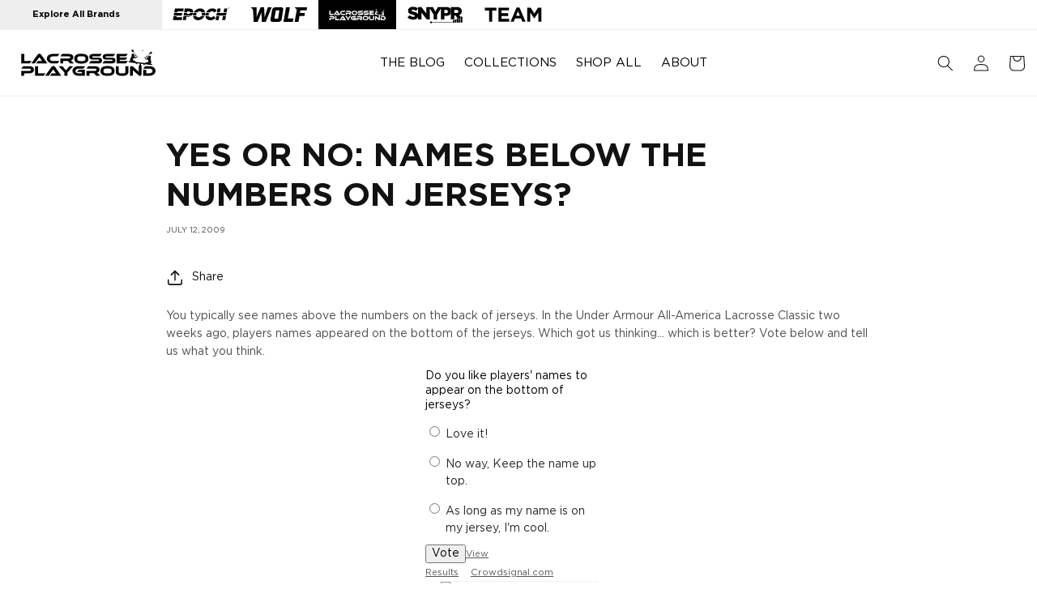

--- FILE ---
content_type: text/html; charset=utf-8
request_url: https://lacrosseplayground.com/blogs/gear-spotlight/yes-or-no-names-below-the-numbers-on-jerseys
body_size: 26139
content:


<!doctype html>
<html class="no-js" lang="en">
  <head>
    <meta charset="utf-8">
    <meta http-equiv="X-UA-Compatible" content="IE=edge">
    <meta name="viewport" content="width=device-width,initial-scale=1">
    <meta name="theme-color" content="">
    <link rel="canonical" href="https://lacrosseplayground.com/blogs/gear-spotlight/yes-or-no-names-below-the-numbers-on-jerseys">
    <script src="//lacrosseplayground.com/cdn/shop/t/10/assets/jquery.min.js?v=147293088974801289311714140545"></script>
    <script src="//lacrosseplayground.com/cdn/shop/t/10/assets/genie.js?v=112301129396758512661714140545" defer></script>

    <link
      rel="stylesheet"
      href="https://cdnjs.cloudflare.com/ajax/libs/font-awesome/6.5.1/css/all.min.css"
      integrity="sha512-DTOQO9RWCH3ppGqcWaEA1BIZOC6xxalwEsw9c2QQeAIftl+Vegovlnee1c9QX4TctnWMn13TZye+giMm8e2LwA=="
      crossorigin="anonymous"
      referrerpolicy="no-referrer"
    ><link rel="icon" type="image/png" href="//lacrosseplayground.com/cdn/shop/files/lacrosse_playground_web_top_menu_1024x1024_7a4b6fc5-9773-468b-b444-18b8a4842a17.svg?crop=center&height=32&v=1705957548&width=32">
    <title>
      Yes or No: Names below the numbers on jerseys?
 &ndash; Lacrosse Playground</title>

    
      <meta name="description" content="You typically see names above the numbers on the back of jerseys. In the Under Armour All-America Lacrosse Classic two weeks ago, players names appeared on the bottom of the jerseys. Which got us thinking... which is better? Vote below and tell us what you think. Do you like players&#39; names to appear on the bottom of je">
    

    

<meta property="og:site_name" content="Lacrosse Playground">
<meta property="og:url" content="https://lacrosseplayground.com/blogs/gear-spotlight/yes-or-no-names-below-the-numbers-on-jerseys">
<meta property="og:title" content="Yes or No: Names below the numbers on jerseys?">
<meta property="og:type" content="article">
<meta property="og:description" content="You typically see names above the numbers on the back of jerseys. In the Under Armour All-America Lacrosse Classic two weeks ago, players names appeared on the bottom of the jerseys. Which got us thinking... which is better? Vote below and tell us what you think. Do you like players&#39; names to appear on the bottom of je"><meta property="og:image" content="http://lacrosseplayground.com/cdn/shop/files/LPG_header_cf9a3132-3836-4fdd-b0d6-61bcd248ae79.jpg?v=1714405595">
  <meta property="og:image:secure_url" content="https://lacrosseplayground.com/cdn/shop/files/LPG_header_cf9a3132-3836-4fdd-b0d6-61bcd248ae79.jpg?v=1714405595">
  <meta property="og:image:width" content="1920">
  <meta property="og:image:height" content="1097"><meta name="twitter:site" content="@LaxPlayground"><meta name="twitter:card" content="summary_large_image">
<meta name="twitter:title" content="Yes or No: Names below the numbers on jerseys?">
<meta name="twitter:description" content="You typically see names above the numbers on the back of jerseys. In the Under Armour All-America Lacrosse Classic two weeks ago, players names appeared on the bottom of the jerseys. Which got us thinking... which is better? Vote below and tell us what you think. Do you like players&#39; names to appear on the bottom of je">


    <script src="//lacrosseplayground.com/cdn/shop/t/10/assets/constants.js?v=58251544750838685771714140545" defer="defer"></script>
    <script src="//lacrosseplayground.com/cdn/shop/t/10/assets/pubsub.js?v=158357773527763999511714140544" defer="defer"></script>
    <script src="//lacrosseplayground.com/cdn/shop/t/10/assets/global.js?v=145191833082444781271715674845" defer="defer"></script>
    <script src="//lacrosseplayground.com/cdn/shop/t/10/assets/custom.js?v=139840014671505715251714140545" defer="defer"></script><script src="//lacrosseplayground.com/cdn/shop/t/10/assets/animations.js?v=114255849464433187621714140548" defer="defer"></script><script>
  const boostSDAssetFileURL = "\/\/lacrosseplayground.com\/cdn\/shop\/t\/10\/assets\/boost_sd_assets_file_url.gif?v=1404";
  window.boostSDAssetFileURL = boostSDAssetFileURL;

  if (window.boostSDAppConfig) {
    window.boostSDAppConfig.generalSettings.custom_js_asset_url = "//lacrosseplayground.com/cdn/shop/t/10/assets/boost-sd-custom.js?v=160962118398746674481714140545";
    window.boostSDAppConfig.generalSettings.custom_css_asset_url = "//lacrosseplayground.com/cdn/shop/t/10/assets/boost-sd-custom.css?v=72809539502277619291714140545";
  }

  
</script>

    <script>window.performance && window.performance.mark && window.performance.mark('shopify.content_for_header.start');</script><meta name="google-site-verification" content="NUfBIc5slODE8iUZESJLaEWMlOXrdJHcmLZ-4QzSa_Y">
<meta id="shopify-digital-wallet" name="shopify-digital-wallet" content="/60919775368/digital_wallets/dialog">
<link rel="alternate" type="application/atom+xml" title="Feed" href="/blogs/gear-spotlight.atom" />
<script async="async" src="/checkouts/internal/preloads.js?locale=en-US"></script>
<script id="shopify-features" type="application/json">{"accessToken":"efb689abd4de1c1991b529bc7cf6fdac","betas":["rich-media-storefront-analytics"],"domain":"lacrosseplayground.com","predictiveSearch":true,"shopId":60919775368,"locale":"en"}</script>
<script>var Shopify = Shopify || {};
Shopify.shop = "lacrosse-playground.myshopify.com";
Shopify.locale = "en";
Shopify.currency = {"active":"USD","rate":"1.0"};
Shopify.country = "US";
Shopify.theme = {"name":"epochlacrosse\/lacross-playground-production","id":132406050952,"schema_name":"Dawn","schema_version":"10.0.0","theme_store_id":null,"role":"main"};
Shopify.theme.handle = "null";
Shopify.theme.style = {"id":null,"handle":null};
Shopify.cdnHost = "lacrosseplayground.com/cdn";
Shopify.routes = Shopify.routes || {};
Shopify.routes.root = "/";</script>
<script type="module">!function(o){(o.Shopify=o.Shopify||{}).modules=!0}(window);</script>
<script>!function(o){function n(){var o=[];function n(){o.push(Array.prototype.slice.apply(arguments))}return n.q=o,n}var t=o.Shopify=o.Shopify||{};t.loadFeatures=n(),t.autoloadFeatures=n()}(window);</script>
<script id="shop-js-analytics" type="application/json">{"pageType":"article"}</script>
<script defer="defer" async type="module" src="//lacrosseplayground.com/cdn/shopifycloud/shop-js/modules/v2/client.init-shop-cart-sync_BT-GjEfc.en.esm.js"></script>
<script defer="defer" async type="module" src="//lacrosseplayground.com/cdn/shopifycloud/shop-js/modules/v2/chunk.common_D58fp_Oc.esm.js"></script>
<script defer="defer" async type="module" src="//lacrosseplayground.com/cdn/shopifycloud/shop-js/modules/v2/chunk.modal_xMitdFEc.esm.js"></script>
<script type="module">
  await import("//lacrosseplayground.com/cdn/shopifycloud/shop-js/modules/v2/client.init-shop-cart-sync_BT-GjEfc.en.esm.js");
await import("//lacrosseplayground.com/cdn/shopifycloud/shop-js/modules/v2/chunk.common_D58fp_Oc.esm.js");
await import("//lacrosseplayground.com/cdn/shopifycloud/shop-js/modules/v2/chunk.modal_xMitdFEc.esm.js");

  window.Shopify.SignInWithShop?.initShopCartSync?.({"fedCMEnabled":true,"windoidEnabled":true});

</script>
<script>(function() {
  var isLoaded = false;
  function asyncLoad() {
    if (isLoaded) return;
    isLoaded = true;
    var urls = ["https:\/\/cdn.nfcube.com\/instafeed-5b61d21e462a0f7db3d90e079631dc2f.js?shop=lacrosse-playground.myshopify.com"];
    for (var i = 0; i < urls.length; i++) {
      var s = document.createElement('script');
      s.type = 'text/javascript';
      s.async = true;
      s.src = urls[i];
      var x = document.getElementsByTagName('script')[0];
      x.parentNode.insertBefore(s, x);
    }
  };
  if(window.attachEvent) {
    window.attachEvent('onload', asyncLoad);
  } else {
    window.addEventListener('load', asyncLoad, false);
  }
})();</script>
<script id="__st">var __st={"a":60919775368,"offset":-18000,"reqid":"2140e9bd-18da-4a78-93d8-576c91d1ee00-1769175838","pageurl":"lacrosseplayground.com\/blogs\/gear-spotlight\/yes-or-no-names-below-the-numbers-on-jerseys","s":"articles-559918743688","u":"3d70710757bd","p":"article","rtyp":"article","rid":559918743688};</script>
<script>window.ShopifyPaypalV4VisibilityTracking = true;</script>
<script id="captcha-bootstrap">!function(){'use strict';const t='contact',e='account',n='new_comment',o=[[t,t],['blogs',n],['comments',n],[t,'customer']],c=[[e,'customer_login'],[e,'guest_login'],[e,'recover_customer_password'],[e,'create_customer']],r=t=>t.map((([t,e])=>`form[action*='/${t}']:not([data-nocaptcha='true']) input[name='form_type'][value='${e}']`)).join(','),a=t=>()=>t?[...document.querySelectorAll(t)].map((t=>t.form)):[];function s(){const t=[...o],e=r(t);return a(e)}const i='password',u='form_key',d=['recaptcha-v3-token','g-recaptcha-response','h-captcha-response',i],f=()=>{try{return window.sessionStorage}catch{return}},m='__shopify_v',_=t=>t.elements[u];function p(t,e,n=!1){try{const o=window.sessionStorage,c=JSON.parse(o.getItem(e)),{data:r}=function(t){const{data:e,action:n}=t;return t[m]||n?{data:e,action:n}:{data:t,action:n}}(c);for(const[e,n]of Object.entries(r))t.elements[e]&&(t.elements[e].value=n);n&&o.removeItem(e)}catch(o){console.error('form repopulation failed',{error:o})}}const l='form_type',E='cptcha';function T(t){t.dataset[E]=!0}const w=window,h=w.document,L='Shopify',v='ce_forms',y='captcha';let A=!1;((t,e)=>{const n=(g='f06e6c50-85a8-45c8-87d0-21a2b65856fe',I='https://cdn.shopify.com/shopifycloud/storefront-forms-hcaptcha/ce_storefront_forms_captcha_hcaptcha.v1.5.2.iife.js',D={infoText:'Protected by hCaptcha',privacyText:'Privacy',termsText:'Terms'},(t,e,n)=>{const o=w[L][v],c=o.bindForm;if(c)return c(t,g,e,D).then(n);var r;o.q.push([[t,g,e,D],n]),r=I,A||(h.body.append(Object.assign(h.createElement('script'),{id:'captcha-provider',async:!0,src:r})),A=!0)});var g,I,D;w[L]=w[L]||{},w[L][v]=w[L][v]||{},w[L][v].q=[],w[L][y]=w[L][y]||{},w[L][y].protect=function(t,e){n(t,void 0,e),T(t)},Object.freeze(w[L][y]),function(t,e,n,w,h,L){const[v,y,A,g]=function(t,e,n){const i=e?o:[],u=t?c:[],d=[...i,...u],f=r(d),m=r(i),_=r(d.filter((([t,e])=>n.includes(e))));return[a(f),a(m),a(_),s()]}(w,h,L),I=t=>{const e=t.target;return e instanceof HTMLFormElement?e:e&&e.form},D=t=>v().includes(t);t.addEventListener('submit',(t=>{const e=I(t);if(!e)return;const n=D(e)&&!e.dataset.hcaptchaBound&&!e.dataset.recaptchaBound,o=_(e),c=g().includes(e)&&(!o||!o.value);(n||c)&&t.preventDefault(),c&&!n&&(function(t){try{if(!f())return;!function(t){const e=f();if(!e)return;const n=_(t);if(!n)return;const o=n.value;o&&e.removeItem(o)}(t);const e=Array.from(Array(32),(()=>Math.random().toString(36)[2])).join('');!function(t,e){_(t)||t.append(Object.assign(document.createElement('input'),{type:'hidden',name:u})),t.elements[u].value=e}(t,e),function(t,e){const n=f();if(!n)return;const o=[...t.querySelectorAll(`input[type='${i}']`)].map((({name:t})=>t)),c=[...d,...o],r={};for(const[a,s]of new FormData(t).entries())c.includes(a)||(r[a]=s);n.setItem(e,JSON.stringify({[m]:1,action:t.action,data:r}))}(t,e)}catch(e){console.error('failed to persist form',e)}}(e),e.submit())}));const S=(t,e)=>{t&&!t.dataset[E]&&(n(t,e.some((e=>e===t))),T(t))};for(const o of['focusin','change'])t.addEventListener(o,(t=>{const e=I(t);D(e)&&S(e,y())}));const B=e.get('form_key'),M=e.get(l),P=B&&M;t.addEventListener('DOMContentLoaded',(()=>{const t=y();if(P)for(const e of t)e.elements[l].value===M&&p(e,B);[...new Set([...A(),...v().filter((t=>'true'===t.dataset.shopifyCaptcha))])].forEach((e=>S(e,t)))}))}(h,new URLSearchParams(w.location.search),n,t,e,['guest_login'])})(!0,!0)}();</script>
<script integrity="sha256-4kQ18oKyAcykRKYeNunJcIwy7WH5gtpwJnB7kiuLZ1E=" data-source-attribution="shopify.loadfeatures" defer="defer" src="//lacrosseplayground.com/cdn/shopifycloud/storefront/assets/storefront/load_feature-a0a9edcb.js" crossorigin="anonymous"></script>
<script data-source-attribution="shopify.dynamic_checkout.dynamic.init">var Shopify=Shopify||{};Shopify.PaymentButton=Shopify.PaymentButton||{isStorefrontPortableWallets:!0,init:function(){window.Shopify.PaymentButton.init=function(){};var t=document.createElement("script");t.src="https://lacrosseplayground.com/cdn/shopifycloud/portable-wallets/latest/portable-wallets.en.js",t.type="module",document.head.appendChild(t)}};
</script>
<script data-source-attribution="shopify.dynamic_checkout.buyer_consent">
  function portableWalletsHideBuyerConsent(e){var t=document.getElementById("shopify-buyer-consent"),n=document.getElementById("shopify-subscription-policy-button");t&&n&&(t.classList.add("hidden"),t.setAttribute("aria-hidden","true"),n.removeEventListener("click",e))}function portableWalletsShowBuyerConsent(e){var t=document.getElementById("shopify-buyer-consent"),n=document.getElementById("shopify-subscription-policy-button");t&&n&&(t.classList.remove("hidden"),t.removeAttribute("aria-hidden"),n.addEventListener("click",e))}window.Shopify?.PaymentButton&&(window.Shopify.PaymentButton.hideBuyerConsent=portableWalletsHideBuyerConsent,window.Shopify.PaymentButton.showBuyerConsent=portableWalletsShowBuyerConsent);
</script>
<script data-source-attribution="shopify.dynamic_checkout.cart.bootstrap">document.addEventListener("DOMContentLoaded",(function(){function t(){return document.querySelector("shopify-accelerated-checkout-cart, shopify-accelerated-checkout")}if(t())Shopify.PaymentButton.init();else{new MutationObserver((function(e,n){t()&&(Shopify.PaymentButton.init(),n.disconnect())})).observe(document.body,{childList:!0,subtree:!0})}}));
</script>
<script id="sections-script" data-sections="header" defer="defer" src="//lacrosseplayground.com/cdn/shop/t/10/compiled_assets/scripts.js?v=1404"></script>
<script>window.performance && window.performance.mark && window.performance.mark('shopify.content_for_header.end');</script>


    <style data-shopify>
            @font-face {
  font-family: Assistant;
  font-weight: 400;
  font-style: normal;
  font-display: swap;
  src: url("//lacrosseplayground.com/cdn/fonts/assistant/assistant_n4.9120912a469cad1cc292572851508ca49d12e768.woff2") format("woff2"),
       url("//lacrosseplayground.com/cdn/fonts/assistant/assistant_n4.6e9875ce64e0fefcd3f4446b7ec9036b3ddd2985.woff") format("woff");
}

            @font-face {
  font-family: Assistant;
  font-weight: 700;
  font-style: normal;
  font-display: swap;
  src: url("//lacrosseplayground.com/cdn/fonts/assistant/assistant_n7.bf44452348ec8b8efa3aa3068825305886b1c83c.woff2") format("woff2"),
       url("//lacrosseplayground.com/cdn/fonts/assistant/assistant_n7.0c887fee83f6b3bda822f1150b912c72da0f7b64.woff") format("woff");
}

            
            
            @font-face {
  font-family: Assistant;
  font-weight: 400;
  font-style: normal;
  font-display: swap;
  src: url("//lacrosseplayground.com/cdn/fonts/assistant/assistant_n4.9120912a469cad1cc292572851508ca49d12e768.woff2") format("woff2"),
       url("//lacrosseplayground.com/cdn/fonts/assistant/assistant_n4.6e9875ce64e0fefcd3f4446b7ec9036b3ddd2985.woff") format("woff");
}


            
              :root,
              .color-background-1 {
                --color-background: 255,255,255;
              
                --gradient-background: #ffffff;
              
              --color-foreground: 18,18,18;
              --color-shadow: 18,18,18;
              --color-button: 18,18,18;
              --color-button-text: 255,255,255;
              --color-secondary-button: 255,255,255;
              --color-secondary-button-text: 18,18,18;
              --color-link: 18,18,18;
              --color-badge-foreground: 18,18,18;
              --color-badge-background: 255,255,255;
              --color-badge-border: 18,18,18;
              --payment-terms-background-color: rgb(255 255 255);
            }
            
              
              .color-background-2 {
                --color-background: 243,243,243;
              
                --gradient-background: #f3f3f3;
              
              --color-foreground: 18,18,18;
              --color-shadow: 18,18,18;
              --color-button: 18,18,18;
              --color-button-text: 243,243,243;
              --color-secondary-button: 243,243,243;
              --color-secondary-button-text: 18,18,18;
              --color-link: 18,18,18;
              --color-badge-foreground: 18,18,18;
              --color-badge-background: 243,243,243;
              --color-badge-border: 18,18,18;
              --payment-terms-background-color: rgb(243 243 243);
            }
            
              
              .color-inverse {
                --color-background: 0,0,0;
              
                --gradient-background: #000000;
              
              --color-foreground: 255,255,255;
              --color-shadow: 0,0,0;
              --color-button: 0,0,0;
              --color-button-text: 0,0,0;
              --color-secondary-button: 0,0,0;
              --color-secondary-button-text: 255,255,255;
              --color-link: 255,255,255;
              --color-badge-foreground: 255,255,255;
              --color-badge-background: 0,0,0;
              --color-badge-border: 255,255,255;
              --payment-terms-background-color: rgb(0 0 0);
            }
            
              
              .color-accent-1 {
                --color-background: 255,255,255;
              
                --gradient-background: #ffffff;
              
              --color-foreground: 255,255,255;
              --color-shadow: 18,18,18;
              --color-button: 255,255,255;
              --color-button-text: 18,18,18;
              --color-secondary-button: 255,255,255;
              --color-secondary-button-text: 255,255,255;
              --color-link: 255,255,255;
              --color-badge-foreground: 255,255,255;
              --color-badge-background: 255,255,255;
              --color-badge-border: 255,255,255;
              --payment-terms-background-color: rgb(255 255 255);
            }
            
              
              .color-accent-2 {
                --color-background: 0,0,0;
              
                --gradient-background: #000000;
              
              --color-foreground: 255,255,255;
              --color-shadow: 18,18,18;
              --color-button: 0,0,0;
              --color-button-text: 0,0,0;
              --color-secondary-button: 0,0,0;
              --color-secondary-button-text: 0,0,0;
              --color-link: 0,0,0;
              --color-badge-foreground: 255,255,255;
              --color-badge-background: 0,0,0;
              --color-badge-border: 255,255,255;
              --payment-terms-background-color: rgb(0 0 0);
            }
            
              
              .color-scheme-40a0f102-c752-41b6-bfeb-0775308e08eb {
                --color-background: 255,255,255;
              
                --gradient-background: #ffffff;
              
              --color-foreground: 18,18,18;
              --color-shadow: 18,18,18;
              --color-button: 18,18,18;
              --color-button-text: 255,255,255;
              --color-secondary-button: 255,255,255;
              --color-secondary-button-text: 18,18,18;
              --color-link: 18,18,18;
              --color-badge-foreground: 18,18,18;
              --color-badge-background: 255,255,255;
              --color-badge-border: 18,18,18;
              --payment-terms-background-color: rgb(255 255 255);
            }
            
              
              .color-scheme-38a76726-e21d-4d5c-ac61-b347e1f23e1c {
                --color-background: 0,0,0;
              
                --gradient-background: rgba(0,0,0,0);
              
              --color-foreground: 255,255,255;
              --color-shadow: 18,18,18;
              --color-button: 18,18,18;
              --color-button-text: 255,255,255;
              --color-secondary-button: 0,0,0;
              --color-secondary-button-text: 18,18,18;
              --color-link: 18,18,18;
              --color-badge-foreground: 255,255,255;
              --color-badge-background: 0,0,0;
              --color-badge-border: 255,255,255;
              --payment-terms-background-color: rgb(0 0 0);
            }
            

            body, .color-background-1, .color-background-2, .color-inverse, .color-accent-1, .color-accent-2, .color-scheme-40a0f102-c752-41b6-bfeb-0775308e08eb, .color-scheme-38a76726-e21d-4d5c-ac61-b347e1f23e1c {
              color: rgba(var(--color-foreground), 0.75);
              background-color: rgb(var(--color-background));
            }
      #synoptive.select {
          max-width: 600px;
          margin: 0 auto;
      }
            .synoptive .action_panel:hover{
              color: #c7d80c;
            }
            .synoptive .price{
              color: #8c9906 !important;
            }
            .fancybox-bg:empty{
              display:block;
            }
            .el-approval-container .title {
              font-size: 2.5rem !important;
              margin-bottom: 0;
            }
            .el-approval-container .el-shipping {
              font-size: 3.0rem !important;

            }
            .el-approval-container .el-box{
              display:inline-block;
            }
            .synoptive .question_label, .synoptive.select .header_label{
              font-size:20px !important;
            }
            :root {
              --font-body-family: Assistant, sans-serif;
              --font-body-style: normal;
              --font-body-weight: 400;
              --font-body-weight-bold: 700;

              --font-heading-family: Assistant, sans-serif;
              --font-heading-style: normal;
              --font-heading-weight: 400;

              --font-body-scale: 1.0;
              --font-heading-scale: 1.3;

              --media-padding: px;
              --media-border-opacity: 0.05;
              --media-border-width: 1px;
              --media-radius: 0px;
              --media-shadow-opacity: 0.0;
              --media-shadow-horizontal-offset: 0px;
              --media-shadow-vertical-offset: 0px;
              --media-shadow-blur-radius: 5px;
              --media-shadow-visible: 0;

              --page-width: 160rem;
              --page-width-margin: 0rem;

              --product-card-image-padding: 0.0rem;
              --product-card-corner-radius: 0.0rem;
              --product-card-text-alignment: left;
              --product-card-border-width: 0.0rem;
              --product-card-border-opacity: 0.1;
              --product-card-shadow-opacity: 0.0;
              --product-card-shadow-visible: 0;
              --product-card-shadow-horizontal-offset: 0.0rem;
              --product-card-shadow-vertical-offset: 0.4rem;
              --product-card-shadow-blur-radius: 0.5rem;

              --collection-card-image-padding: 0.0rem;
              --collection-card-corner-radius: 0.0rem;
              --collection-card-text-alignment: left;
              --collection-card-border-width: 0.0rem;
              --collection-card-border-opacity: 0.1;
              --collection-card-shadow-opacity: 0.0;
              --collection-card-shadow-visible: 0;
              --collection-card-shadow-horizontal-offset: 0.0rem;
              --collection-card-shadow-vertical-offset: 0.4rem;
              --collection-card-shadow-blur-radius: 0.5rem;

              --blog-card-image-padding: 0.0rem;
              --blog-card-corner-radius: 0.0rem;
              --blog-card-text-alignment: left;
              --blog-card-border-width: 0.0rem;
              --blog-card-border-opacity: 0.1;
              --blog-card-shadow-opacity: 0.0;
              --blog-card-shadow-visible: 0;
              --blog-card-shadow-horizontal-offset: 0.0rem;
              --blog-card-shadow-vertical-offset: 0.4rem;
              --blog-card-shadow-blur-radius: 0.5rem;

              --badge-corner-radius: 4.0rem;

              --popup-border-width: 1px;
              --popup-border-opacity: 0.1;
              --popup-corner-radius: 0px;
              --popup-shadow-opacity: 0.0;
              --popup-shadow-horizontal-offset: 0px;
              --popup-shadow-vertical-offset: 4px;
              --popup-shadow-blur-radius: 5px;

              --drawer-border-width: 1px;
              --drawer-border-opacity: 0.1;
              --drawer-shadow-opacity: 0.0;
              --drawer-shadow-horizontal-offset: 0px;
              --drawer-shadow-vertical-offset: 4px;
              --drawer-shadow-blur-radius: 5px;

              --spacing-sections-desktop: 0px;
              --spacing-sections-mobile: 0px;

              --grid-desktop-vertical-spacing: 8px;
              --grid-desktop-horizontal-spacing: 8px;
              --grid-mobile-vertical-spacing: 4px;
              --grid-mobile-horizontal-spacing: 4px;

              --text-boxes-border-opacity: 0.1;
              --text-boxes-border-width: 0px;
              --text-boxes-radius: 0px;
              --text-boxes-shadow-opacity: 0.0;
              --text-boxes-shadow-visible: 0;
              --text-boxes-shadow-horizontal-offset: 0px;
              --text-boxes-shadow-vertical-offset: 0px;
              --text-boxes-shadow-blur-radius: 5px;

              --buttons-radius: 0px;
              --buttons-radius-outset: 0px;
              --buttons-border-width: 1px;
              --buttons-border-opacity: 1.0;
              --buttons-shadow-opacity: 0.0;
              --buttons-shadow-visible: 0;
              --buttons-shadow-horizontal-offset: 0px;
              --buttons-shadow-vertical-offset: 4px;
              --buttons-shadow-blur-radius: 5px;
              --buttons-border-offset: 0px;

              --inputs-radius: 0px;
              --inputs-border-width: 1px;
              --inputs-border-opacity: 0.55;
              --inputs-shadow-opacity: 0.0;
              --inputs-shadow-horizontal-offset: 0px;
              --inputs-margin-offset: 0px;
              --inputs-shadow-vertical-offset: 4px;
              --inputs-shadow-blur-radius: 5px;
              --inputs-radius-outset: 0px;

              --variant-pills-radius: 40px;
              --variant-pills-border-width: 1px;
              --variant-pills-border-opacity: 0.55;
              --variant-pills-shadow-opacity: 0.0;
              --variant-pills-shadow-horizontal-offset: 0px;
              --variant-pills-shadow-vertical-offset: 4px;
              --variant-pills-shadow-blur-radius: 5px;
            }

            *,
            *::before,
            *::after {
              box-sizing: inherit;
            }

            html {
              box-sizing: border-box;
              font-size: calc(var(--font-body-scale) * 62.5%);
              height: 100%;
            }

            body {
              display: grid;
              grid-template-rows: auto auto 1fr auto;
              grid-template-columns: 100%;
              min-height: 100%;
              margin: 0;
              font-size: 1.5rem;
              letter-spacing: 0.06rem;
              line-height: calc(1 + 0.8 / var(--font-body-scale));
              font-family: var(--font-body-family);
              font-style: var(--font-body-style);
              font-weight: var(--font-body-weight);
            }

            @media screen and (min-width: 750px) {
              body {
                font-size: 1.6rem;
              }
            }
            .loadingspinner {
            display:block !important;
            margin: 4rem 50%;
              pointer-events: none;
              width: 2.5em;
              height: 2.5em;
              border: 0.4em solid transparent;
              border-color: #eee;
              border-top-color: #3E67EC;
              border-radius: 50%;
              animation: loadingspin 1s linear infinite;
            }

            @keyframes loadingspin {
              100% {
              transform: rotate(360deg)
              }
            }
    </style>
    <style type="text/css">
  @font-face {
    font-family: "kiro";
    src: url("https://cdn.shopify.com/s/files/1/0765/6272/7228/files/Kiro-ExtraBold.woff2?v=1688389007")
        format("woff2"),
      url("https://cdn.shopify.com/s/files/1/0765/6272/7228/files/Kiro-ExtraBold.woff?v=1688389006")
        format("woff");
    font-style: normal;
    font-display: swap;
  }
  @font-face {
    font-family: "Gotham Book";
    src: url("//lacrosseplayground.com/cdn/shop/files/Gotham-Book.woff2?v=10038040951725116219")
        format("woff2"),
      url("//lacrosseplayground.com/cdn/shop/files/Gotham-Book.woff?v=13319402613693349944")
        format("woff");
    
  }
  @font-face {
    font-family: 'Gotham-Bold';
    font-weight:bold;
    src: url("//lacrosseplayground.com/cdn/shop/files/Gotham-Boldnorml.woff2?v=7309747889103895087")
        format("woff2"),
      url("//lacrosseplayground.com/cdn/shop/files/Gotham-Boldnorml.woff?v=4041933876927087790")
        format("woff");
  }
    @font-face {
    font-family: 'Gotham BoldItalic';
    font-weight:bold;
    src: url("//lacrosseplayground.com/cdn/shop/files/Gotham-BoldItalic.woff2?v=15709386042943747302")
        format("woff2"),
      url("//lacrosseplayground.com/cdn/shop/files/Gotham-BoldItalic.woff?v=5516735413494008602")
        format("woff");
  }
</style>

    <link href="//lacrosseplayground.com/cdn/shop/t/10/assets/swiper-bundle.min.css?v=55754961042815831971714140544" rel="stylesheet" type="text/css" media="all" />
    <link href="//lacrosseplayground.com/cdn/shop/t/10/assets/base.css?v=6887022759520901691714140545" rel="stylesheet" type="text/css" media="all" />
    <link href="//lacrosseplayground.com/cdn/shop/t/10/assets/thegenielab.css?v=89596733748452336781714593598" rel="stylesheet" type="text/css" media="all" />
    <link href="//lacrosseplayground.com/cdn/shop/t/10/assets/custom-search.css?v=20214096163200602971714140545" rel="stylesheet" type="text/css" media="all" />
    
<link
        rel="stylesheet"
        href="//lacrosseplayground.com/cdn/shop/t/10/assets/component-predictive-search.css?v=118923337488134913561714140546"
        media="print"
        onload="this.media='all'"
      ><script>
      document.documentElement.className = document.documentElement.className.replace('no-js', 'js');
      if (Shopify.designMode) {
        document.documentElement.classList.add('shopify-design-mode');
      }
    </script>

    <script
      src="https://cdnjs.cloudflare.com/ajax/libs/handlebars.js/4.7.6/handlebars.min.js"
      integrity="sha512-zT3zHcFYbQwjHdKjCu6OMmETx8fJA9S7E6W7kBeFxultf75OPTYUJigEKX58qgyQMi1m1EgenfjMXlRZG8BXaw=="
      crossorigin="anonymous"
    ></script>

    <script src="//lacrosseplayground.com/cdn/shop/t/10/assets/loadingoverlay.min.js?v=177913645461972037571714140546" type="text/javascript"></script>
    <script src="//lacrosseplayground.com/cdn/shop/t/10/assets/notify.min.js?v=156142361784137306701714140544" type="text/javascript"></script>
    <link href="//lacrosseplayground.com/cdn/shop/t/10/assets/jquery-toast.css?v=172185076761411837591715596088" rel="stylesheet" type="text/css" media="all" />
    <link href="//lacrosseplayground.com/cdn/shop/t/10/assets/slick.css?v=98340474046176884051714140544" rel="stylesheet" type="text/css" media="all" />
    <link href="//lacrosseplayground.com/cdn/shop/t/10/assets/slick-theme.css?v=32634791206664543141714140546" rel="stylesheet" type="text/css" media="all" />
    <script src="//lacrosseplayground.com/cdn/shop/t/10/assets/slick.js?v=18270799639888039791714140544" type="text/javascript"></script>
    <script src="//lacrosseplayground.com/cdn/shop/t/10/assets/genie.js?v=112301129396758512661714140545" defer="defer"></script>

    
    <script src="//lacrosseplayground.com/cdn/shop/t/10/assets/jquery-toast.js?v=149090505162525909991715596088" defer="defer"></script>
    <script src="//lacrosseplayground.com/cdn/shop/t/10/assets/SharedCart.js?v=152432324276190342471720095185" defer="defer"></script>
    <script src="//lacrosseplayground.com/cdn/shop/t/10/assets/SharedCartDrawer.js?v=131502624485030949081715674995" defer="defer"></script>
    <script src="//lacrosseplayground.com/cdn/shop/t/10/assets/SharedCartPage.js?v=41339425489216198251715674995" defer="defer"></script>
    
    <script src="//lacrosseplayground.com/cdn/shop/t/10/assets/swiper-bundle.min.js?v=115785340122829458061714140546" type="text/javascript"></script>
    <link href="//lacrosseplayground.com/cdn/shop/t/10/assets/genie-pages-templates.css?v=56802975416896147671714140546" rel="stylesheet" type="text/css" media="all" />
<script>

</script><link href="https://monorail-edge.shopifysvc.com" rel="dns-prefetch">
<script>(function(){if ("sendBeacon" in navigator && "performance" in window) {try {var session_token_from_headers = performance.getEntriesByType('navigation')[0].serverTiming.find(x => x.name == '_s').description;} catch {var session_token_from_headers = undefined;}var session_cookie_matches = document.cookie.match(/_shopify_s=([^;]*)/);var session_token_from_cookie = session_cookie_matches && session_cookie_matches.length === 2 ? session_cookie_matches[1] : "";var session_token = session_token_from_headers || session_token_from_cookie || "";function handle_abandonment_event(e) {var entries = performance.getEntries().filter(function(entry) {return /monorail-edge.shopifysvc.com/.test(entry.name);});if (!window.abandonment_tracked && entries.length === 0) {window.abandonment_tracked = true;var currentMs = Date.now();var navigation_start = performance.timing.navigationStart;var payload = {shop_id: 60919775368,url: window.location.href,navigation_start,duration: currentMs - navigation_start,session_token,page_type: "article"};window.navigator.sendBeacon("https://monorail-edge.shopifysvc.com/v1/produce", JSON.stringify({schema_id: "online_store_buyer_site_abandonment/1.1",payload: payload,metadata: {event_created_at_ms: currentMs,event_sent_at_ms: currentMs}}));}}window.addEventListener('pagehide', handle_abandonment_event);}}());</script>
<script id="web-pixels-manager-setup">(function e(e,d,r,n,o){if(void 0===o&&(o={}),!Boolean(null===(a=null===(i=window.Shopify)||void 0===i?void 0:i.analytics)||void 0===a?void 0:a.replayQueue)){var i,a;window.Shopify=window.Shopify||{};var t=window.Shopify;t.analytics=t.analytics||{};var s=t.analytics;s.replayQueue=[],s.publish=function(e,d,r){return s.replayQueue.push([e,d,r]),!0};try{self.performance.mark("wpm:start")}catch(e){}var l=function(){var e={modern:/Edge?\/(1{2}[4-9]|1[2-9]\d|[2-9]\d{2}|\d{4,})\.\d+(\.\d+|)|Firefox\/(1{2}[4-9]|1[2-9]\d|[2-9]\d{2}|\d{4,})\.\d+(\.\d+|)|Chrom(ium|e)\/(9{2}|\d{3,})\.\d+(\.\d+|)|(Maci|X1{2}).+ Version\/(15\.\d+|(1[6-9]|[2-9]\d|\d{3,})\.\d+)([,.]\d+|)( \(\w+\)|)( Mobile\/\w+|) Safari\/|Chrome.+OPR\/(9{2}|\d{3,})\.\d+\.\d+|(CPU[ +]OS|iPhone[ +]OS|CPU[ +]iPhone|CPU IPhone OS|CPU iPad OS)[ +]+(15[._]\d+|(1[6-9]|[2-9]\d|\d{3,})[._]\d+)([._]\d+|)|Android:?[ /-](13[3-9]|1[4-9]\d|[2-9]\d{2}|\d{4,})(\.\d+|)(\.\d+|)|Android.+Firefox\/(13[5-9]|1[4-9]\d|[2-9]\d{2}|\d{4,})\.\d+(\.\d+|)|Android.+Chrom(ium|e)\/(13[3-9]|1[4-9]\d|[2-9]\d{2}|\d{4,})\.\d+(\.\d+|)|SamsungBrowser\/([2-9]\d|\d{3,})\.\d+/,legacy:/Edge?\/(1[6-9]|[2-9]\d|\d{3,})\.\d+(\.\d+|)|Firefox\/(5[4-9]|[6-9]\d|\d{3,})\.\d+(\.\d+|)|Chrom(ium|e)\/(5[1-9]|[6-9]\d|\d{3,})\.\d+(\.\d+|)([\d.]+$|.*Safari\/(?![\d.]+ Edge\/[\d.]+$))|(Maci|X1{2}).+ Version\/(10\.\d+|(1[1-9]|[2-9]\d|\d{3,})\.\d+)([,.]\d+|)( \(\w+\)|)( Mobile\/\w+|) Safari\/|Chrome.+OPR\/(3[89]|[4-9]\d|\d{3,})\.\d+\.\d+|(CPU[ +]OS|iPhone[ +]OS|CPU[ +]iPhone|CPU IPhone OS|CPU iPad OS)[ +]+(10[._]\d+|(1[1-9]|[2-9]\d|\d{3,})[._]\d+)([._]\d+|)|Android:?[ /-](13[3-9]|1[4-9]\d|[2-9]\d{2}|\d{4,})(\.\d+|)(\.\d+|)|Mobile Safari.+OPR\/([89]\d|\d{3,})\.\d+\.\d+|Android.+Firefox\/(13[5-9]|1[4-9]\d|[2-9]\d{2}|\d{4,})\.\d+(\.\d+|)|Android.+Chrom(ium|e)\/(13[3-9]|1[4-9]\d|[2-9]\d{2}|\d{4,})\.\d+(\.\d+|)|Android.+(UC? ?Browser|UCWEB|U3)[ /]?(15\.([5-9]|\d{2,})|(1[6-9]|[2-9]\d|\d{3,})\.\d+)\.\d+|SamsungBrowser\/(5\.\d+|([6-9]|\d{2,})\.\d+)|Android.+MQ{2}Browser\/(14(\.(9|\d{2,})|)|(1[5-9]|[2-9]\d|\d{3,})(\.\d+|))(\.\d+|)|K[Aa][Ii]OS\/(3\.\d+|([4-9]|\d{2,})\.\d+)(\.\d+|)/},d=e.modern,r=e.legacy,n=navigator.userAgent;return n.match(d)?"modern":n.match(r)?"legacy":"unknown"}(),u="modern"===l?"modern":"legacy",c=(null!=n?n:{modern:"",legacy:""})[u],f=function(e){return[e.baseUrl,"/wpm","/b",e.hashVersion,"modern"===e.buildTarget?"m":"l",".js"].join("")}({baseUrl:d,hashVersion:r,buildTarget:u}),m=function(e){var d=e.version,r=e.bundleTarget,n=e.surface,o=e.pageUrl,i=e.monorailEndpoint;return{emit:function(e){var a=e.status,t=e.errorMsg,s=(new Date).getTime(),l=JSON.stringify({metadata:{event_sent_at_ms:s},events:[{schema_id:"web_pixels_manager_load/3.1",payload:{version:d,bundle_target:r,page_url:o,status:a,surface:n,error_msg:t},metadata:{event_created_at_ms:s}}]});if(!i)return console&&console.warn&&console.warn("[Web Pixels Manager] No Monorail endpoint provided, skipping logging."),!1;try{return self.navigator.sendBeacon.bind(self.navigator)(i,l)}catch(e){}var u=new XMLHttpRequest;try{return u.open("POST",i,!0),u.setRequestHeader("Content-Type","text/plain"),u.send(l),!0}catch(e){return console&&console.warn&&console.warn("[Web Pixels Manager] Got an unhandled error while logging to Monorail."),!1}}}}({version:r,bundleTarget:l,surface:e.surface,pageUrl:self.location.href,monorailEndpoint:e.monorailEndpoint});try{o.browserTarget=l,function(e){var d=e.src,r=e.async,n=void 0===r||r,o=e.onload,i=e.onerror,a=e.sri,t=e.scriptDataAttributes,s=void 0===t?{}:t,l=document.createElement("script"),u=document.querySelector("head"),c=document.querySelector("body");if(l.async=n,l.src=d,a&&(l.integrity=a,l.crossOrigin="anonymous"),s)for(var f in s)if(Object.prototype.hasOwnProperty.call(s,f))try{l.dataset[f]=s[f]}catch(e){}if(o&&l.addEventListener("load",o),i&&l.addEventListener("error",i),u)u.appendChild(l);else{if(!c)throw new Error("Did not find a head or body element to append the script");c.appendChild(l)}}({src:f,async:!0,onload:function(){if(!function(){var e,d;return Boolean(null===(d=null===(e=window.Shopify)||void 0===e?void 0:e.analytics)||void 0===d?void 0:d.initialized)}()){var d=window.webPixelsManager.init(e)||void 0;if(d){var r=window.Shopify.analytics;r.replayQueue.forEach((function(e){var r=e[0],n=e[1],o=e[2];d.publishCustomEvent(r,n,o)})),r.replayQueue=[],r.publish=d.publishCustomEvent,r.visitor=d.visitor,r.initialized=!0}}},onerror:function(){return m.emit({status:"failed",errorMsg:"".concat(f," has failed to load")})},sri:function(e){var d=/^sha384-[A-Za-z0-9+/=]+$/;return"string"==typeof e&&d.test(e)}(c)?c:"",scriptDataAttributes:o}),m.emit({status:"loading"})}catch(e){m.emit({status:"failed",errorMsg:(null==e?void 0:e.message)||"Unknown error"})}}})({shopId: 60919775368,storefrontBaseUrl: "https://lacrosseplayground.com",extensionsBaseUrl: "https://extensions.shopifycdn.com/cdn/shopifycloud/web-pixels-manager",monorailEndpoint: "https://monorail-edge.shopifysvc.com/unstable/produce_batch",surface: "storefront-renderer",enabledBetaFlags: ["2dca8a86"],webPixelsConfigList: [{"id":"466616456","configuration":"{\"config\":\"{\\\"pixel_id\\\":\\\"GT-MQ7M7392\\\",\\\"target_country\\\":\\\"US\\\",\\\"gtag_events\\\":[{\\\"type\\\":\\\"purchase\\\",\\\"action_label\\\":\\\"MC-6YCYN57QYW\\\"},{\\\"type\\\":\\\"page_view\\\",\\\"action_label\\\":\\\"MC-6YCYN57QYW\\\"},{\\\"type\\\":\\\"view_item\\\",\\\"action_label\\\":\\\"MC-6YCYN57QYW\\\"}],\\\"enable_monitoring_mode\\\":false}\"}","eventPayloadVersion":"v1","runtimeContext":"OPEN","scriptVersion":"b2a88bafab3e21179ed38636efcd8a93","type":"APP","apiClientId":1780363,"privacyPurposes":[],"dataSharingAdjustments":{"protectedCustomerApprovalScopes":["read_customer_address","read_customer_email","read_customer_name","read_customer_personal_data","read_customer_phone"]}},{"id":"shopify-app-pixel","configuration":"{}","eventPayloadVersion":"v1","runtimeContext":"STRICT","scriptVersion":"0450","apiClientId":"shopify-pixel","type":"APP","privacyPurposes":["ANALYTICS","MARKETING"]},{"id":"shopify-custom-pixel","eventPayloadVersion":"v1","runtimeContext":"LAX","scriptVersion":"0450","apiClientId":"shopify-pixel","type":"CUSTOM","privacyPurposes":["ANALYTICS","MARKETING"]}],isMerchantRequest: false,initData: {"shop":{"name":"Lacrosse Playground","paymentSettings":{"currencyCode":"USD"},"myshopifyDomain":"lacrosse-playground.myshopify.com","countryCode":"US","storefrontUrl":"https:\/\/lacrosseplayground.com"},"customer":null,"cart":null,"checkout":null,"productVariants":[],"purchasingCompany":null},},"https://lacrosseplayground.com/cdn","fcfee988w5aeb613cpc8e4bc33m6693e112",{"modern":"","legacy":""},{"shopId":"60919775368","storefrontBaseUrl":"https:\/\/lacrosseplayground.com","extensionBaseUrl":"https:\/\/extensions.shopifycdn.com\/cdn\/shopifycloud\/web-pixels-manager","surface":"storefront-renderer","enabledBetaFlags":"[\"2dca8a86\"]","isMerchantRequest":"false","hashVersion":"fcfee988w5aeb613cpc8e4bc33m6693e112","publish":"custom","events":"[[\"page_viewed\",{}]]"});</script><script>
  window.ShopifyAnalytics = window.ShopifyAnalytics || {};
  window.ShopifyAnalytics.meta = window.ShopifyAnalytics.meta || {};
  window.ShopifyAnalytics.meta.currency = 'USD';
  var meta = {"page":{"pageType":"article","resourceType":"article","resourceId":559918743688,"requestId":"2140e9bd-18da-4a78-93d8-576c91d1ee00-1769175838"}};
  for (var attr in meta) {
    window.ShopifyAnalytics.meta[attr] = meta[attr];
  }
</script>
<script class="analytics">
  (function () {
    var customDocumentWrite = function(content) {
      var jquery = null;

      if (window.jQuery) {
        jquery = window.jQuery;
      } else if (window.Checkout && window.Checkout.$) {
        jquery = window.Checkout.$;
      }

      if (jquery) {
        jquery('body').append(content);
      }
    };

    var hasLoggedConversion = function(token) {
      if (token) {
        return document.cookie.indexOf('loggedConversion=' + token) !== -1;
      }
      return false;
    }

    var setCookieIfConversion = function(token) {
      if (token) {
        var twoMonthsFromNow = new Date(Date.now());
        twoMonthsFromNow.setMonth(twoMonthsFromNow.getMonth() + 2);

        document.cookie = 'loggedConversion=' + token + '; expires=' + twoMonthsFromNow;
      }
    }

    var trekkie = window.ShopifyAnalytics.lib = window.trekkie = window.trekkie || [];
    if (trekkie.integrations) {
      return;
    }
    trekkie.methods = [
      'identify',
      'page',
      'ready',
      'track',
      'trackForm',
      'trackLink'
    ];
    trekkie.factory = function(method) {
      return function() {
        var args = Array.prototype.slice.call(arguments);
        args.unshift(method);
        trekkie.push(args);
        return trekkie;
      };
    };
    for (var i = 0; i < trekkie.methods.length; i++) {
      var key = trekkie.methods[i];
      trekkie[key] = trekkie.factory(key);
    }
    trekkie.load = function(config) {
      trekkie.config = config || {};
      trekkie.config.initialDocumentCookie = document.cookie;
      var first = document.getElementsByTagName('script')[0];
      var script = document.createElement('script');
      script.type = 'text/javascript';
      script.onerror = function(e) {
        var scriptFallback = document.createElement('script');
        scriptFallback.type = 'text/javascript';
        scriptFallback.onerror = function(error) {
                var Monorail = {
      produce: function produce(monorailDomain, schemaId, payload) {
        var currentMs = new Date().getTime();
        var event = {
          schema_id: schemaId,
          payload: payload,
          metadata: {
            event_created_at_ms: currentMs,
            event_sent_at_ms: currentMs
          }
        };
        return Monorail.sendRequest("https://" + monorailDomain + "/v1/produce", JSON.stringify(event));
      },
      sendRequest: function sendRequest(endpointUrl, payload) {
        // Try the sendBeacon API
        if (window && window.navigator && typeof window.navigator.sendBeacon === 'function' && typeof window.Blob === 'function' && !Monorail.isIos12()) {
          var blobData = new window.Blob([payload], {
            type: 'text/plain'
          });

          if (window.navigator.sendBeacon(endpointUrl, blobData)) {
            return true;
          } // sendBeacon was not successful

        } // XHR beacon

        var xhr = new XMLHttpRequest();

        try {
          xhr.open('POST', endpointUrl);
          xhr.setRequestHeader('Content-Type', 'text/plain');
          xhr.send(payload);
        } catch (e) {
          console.log(e);
        }

        return false;
      },
      isIos12: function isIos12() {
        return window.navigator.userAgent.lastIndexOf('iPhone; CPU iPhone OS 12_') !== -1 || window.navigator.userAgent.lastIndexOf('iPad; CPU OS 12_') !== -1;
      }
    };
    Monorail.produce('monorail-edge.shopifysvc.com',
      'trekkie_storefront_load_errors/1.1',
      {shop_id: 60919775368,
      theme_id: 132406050952,
      app_name: "storefront",
      context_url: window.location.href,
      source_url: "//lacrosseplayground.com/cdn/s/trekkie.storefront.8d95595f799fbf7e1d32231b9a28fd43b70c67d3.min.js"});

        };
        scriptFallback.async = true;
        scriptFallback.src = '//lacrosseplayground.com/cdn/s/trekkie.storefront.8d95595f799fbf7e1d32231b9a28fd43b70c67d3.min.js';
        first.parentNode.insertBefore(scriptFallback, first);
      };
      script.async = true;
      script.src = '//lacrosseplayground.com/cdn/s/trekkie.storefront.8d95595f799fbf7e1d32231b9a28fd43b70c67d3.min.js';
      first.parentNode.insertBefore(script, first);
    };
    trekkie.load(
      {"Trekkie":{"appName":"storefront","development":false,"defaultAttributes":{"shopId":60919775368,"isMerchantRequest":null,"themeId":132406050952,"themeCityHash":"13332111028856587203","contentLanguage":"en","currency":"USD"},"isServerSideCookieWritingEnabled":true,"monorailRegion":"shop_domain","enabledBetaFlags":["65f19447"]},"Session Attribution":{},"S2S":{"facebookCapiEnabled":false,"source":"trekkie-storefront-renderer","apiClientId":580111}}
    );

    var loaded = false;
    trekkie.ready(function() {
      if (loaded) return;
      loaded = true;

      window.ShopifyAnalytics.lib = window.trekkie;

      var originalDocumentWrite = document.write;
      document.write = customDocumentWrite;
      try { window.ShopifyAnalytics.merchantGoogleAnalytics.call(this); } catch(error) {};
      document.write = originalDocumentWrite;

      window.ShopifyAnalytics.lib.page(null,{"pageType":"article","resourceType":"article","resourceId":559918743688,"requestId":"2140e9bd-18da-4a78-93d8-576c91d1ee00-1769175838","shopifyEmitted":true});

      var match = window.location.pathname.match(/checkouts\/(.+)\/(thank_you|post_purchase)/)
      var token = match? match[1]: undefined;
      if (!hasLoggedConversion(token)) {
        setCookieIfConversion(token);
        
      }
    });


        var eventsListenerScript = document.createElement('script');
        eventsListenerScript.async = true;
        eventsListenerScript.src = "//lacrosseplayground.com/cdn/shopifycloud/storefront/assets/shop_events_listener-3da45d37.js";
        document.getElementsByTagName('head')[0].appendChild(eventsListenerScript);

})();</script>
<script
  defer
  src="https://lacrosseplayground.com/cdn/shopifycloud/perf-kit/shopify-perf-kit-3.0.4.min.js"
  data-application="storefront-renderer"
  data-shop-id="60919775368"
  data-render-region="gcp-us-central1"
  data-page-type="article"
  data-theme-instance-id="132406050952"
  data-theme-name="Dawn"
  data-theme-version="10.0.0"
  data-monorail-region="shop_domain"
  data-resource-timing-sampling-rate="10"
  data-shs="true"
  data-shs-beacon="true"
  data-shs-export-with-fetch="true"
  data-shs-logs-sample-rate="1"
  data-shs-beacon-endpoint="https://lacrosseplayground.com/api/collect"
></script>
</head>

  <body class="template_article gradient animate--hover-default">
    <a class="skip-to-content-link button visually-hidden" href="#MainContent">
      Skip to content
    </a>

<script src="//lacrosseplayground.com/cdn/shop/t/10/assets/cart.js?v=43192389214243173781714140546" defer="defer"></script>

<style>
  .drawer {
    visibility: hidden;
  }
</style>

<cart-drawer class="drawer is-empty">
  <div id="CartDrawer" class="cart-drawer ">
    <div id="CartDrawer-Overlay" class="cart-drawer__overlay"></div>
    <div
      class="drawer__inner"
      role="dialog"
      aria-modal="true"
      aria-label="Your cart"
      tabindex="-1"
    >

        <div class="drawer__inner-empty" >
          <div class="cart-drawer__warnings center">
            <div class="cart-drawer__empty-content">
              <h2 class="cart__empty-text">Your cart is empty</h2>
              <button
                class="drawer__close"
                type="button"
                onclick="this.closest('cart-drawer').close()"
                aria-label="Close"
              >
                <svg
  xmlns="http://www.w3.org/2000/svg"
  aria-hidden="true"
  focusable="false"
  class="icon icon-close"
  fill="none"
  viewBox="0 0 18 17"
>
  <path d="M.865 15.978a.5.5 0 00.707.707l7.433-7.431 7.579 7.282a.501.501 0 00.846-.37.5.5 0 00-.153-.351L9.712 8.546l7.417-7.416a.5.5 0 10-.707-.708L8.991 7.853 1.413.573a.5.5 0 10-.693.72l7.563 7.268-7.418 7.417z" fill="currentColor">
</svg>

              </button>
              <a href="/collections/all" class="button">
                Continue shopping
              </a><p class="cart__login-title h3">Have an account?</p>
                <p class="cart__login-paragraph">
                  <a href="/account/login" class="link underlined-link">Log in</a> to check out faster.
                </p></div>
          </div></div>

      <div class="drawer__header">
        <h2 class="drawer__heading">Your cart</h2>
        <button
          class="drawer__close"
          type="button"
          onclick="this.closest('cart-drawer').close()"
          aria-label="Close"
        >
          <svg
  xmlns="http://www.w3.org/2000/svg"
  aria-hidden="true"
  focusable="false"
  class="icon icon-close"
  fill="none"
  viewBox="0 0 18 17"
>
  <path d="M.865 15.978a.5.5 0 00.707.707l7.433-7.431 7.579 7.282a.501.501 0 00.846-.37.5.5 0 00-.153-.351L9.712 8.546l7.417-7.416a.5.5 0 10-.707-.708L8.991 7.853 1.413.573a.5.5 0 10-.693.72l7.563 7.268-7.418 7.417z" fill="currentColor">
</svg>

        </button>
      </div>
      <cart-drawer-items
        
          class=" is-empty"
        
      >
        <form
          action="/cart"
          id="CartDrawer-Form"
          class="cart__contents cart-drawer__form"
          method="post"
        >
          <div id="CartDrawer-CartItems" style="display: none" class="drawer__contents js-contents">

              <div class="drawer__cart-items-wrapper">
                <table class="cart-items" role="table">
                  <thead role="rowgroup">
                    <tr role="row">
                      <th id="CartDrawer-ColumnProductImage" role="columnheader">
                        <span class="visually-hidden">Product image</span>
                      </th>
                      <th
                        id="CartDrawer-ColumnProduct"
                        class="caption-with-letter-spacing"
                        scope="col"
                        role="columnheader"
                      >
                        Product
                      </th>
                      <th
                        id="CartDrawer-ColumnTotal"
                        class="right caption-with-letter-spacing"
                        scope="col"
                        role="columnheader"
                      >
                        Total
                      </th>
                      <th id="CartDrawer-ColumnQuantity" role="columnheader">
                        <span class="visually-hidden">Quantity</span>
                      </th>
                    </tr>
                  </thead>

                  <tbody role="rowgroup">
                  <tr id="line-item_example" style="display: none" class="cart-item"  role="row">
                    <td class="cart-item__media" role="cell" headers="CartDrawer-ColumnProductImage">
                      <img
                              class="cart-item__image"
                              src="https://cdn.shopify.com/shopifycloud/shopify/assets/no-image-100-c91dd4bdb56513f2cbf4fc15436ca35e9d4ecd014546c8d421b1aece861dfecf_92x.gif"
                              alt="Product Image"
                              loading="lazy"
                              width="150"
                              height="Liquid error (snippets/cart-drawer line 120): divided by 0"
                      >
                    </td>

                    <td class="cart-item__details" role="cell" headers="CartDrawer-ColumnProduct">
                      <p class="vendor-name caption-with-letter-spacing light" style="display: none"></p>
                      <a href="/products/hex-lacrosse-ball-packswolf?variant=47442129715476"
                         class="cart-item__name h4 break">Hex Lacrosse Ball Packs(Wolf)</a>
                      <div class="product-option price">

                      </div>
                    </td>

                    <td class="cart-item__totals right" role="cell" headers="CartDrawer-ColumnTotal">
                      <div class="loading-overlay hidden">
                        <div class="loading-overlay__spinner">
                          <svg aria-hidden="true" focusable="false" class="spinner" viewBox="0 0 66 66" xmlns="http://www.w3.org/2000/svg">
                            <circle class="path" fill="none" stroke-width="6" cx="33" cy="33" r="30"></circle>
                          </svg>
                        </div>
                      </div>

                      <div class="cart-item__price-wrapper"><span class="price price--end">
                                $24.00
                              </span></div>
                    </td>

                    <td class="cart-item__quantity" role="cell" headers="CartDrawer-ColumnQuantity">
                      <div class="cart-item__quantity-wrapper">
                        <quantity-input class="quantity shared-cart cart-quantity">
                          <button class="quantity__button no-js-hidden disabled" name="minus" type="button">
                            <span class="visually-hidden">Decrease quantity for Hex Lacrosse Ball Packs(Wolf)</span>
                            <svg xmlns="http://www.w3.org/2000/svg" aria-hidden="true" focusable="false" class="icon icon-minus" fill="none" viewBox="0 0 10 2">
                              <path fill-rule="evenodd" clip-rule="evenodd" d="M.5 1C.5.7.7.5 1 .5h8a.5.5 0 110 1H1A.5.5 0 01.5 1z" fill="currentColor">
                              </path></svg>

                          </button>
                          <input class="quantity__input" type="number" data-quantity-variant-id="47442129715476" name="updates[]" value="1" data-cart-quantity="1" min="1" step="1" aria-label="Quantity for Hex Lacrosse Ball Packs(Wolf)" id="Drawer-quantity-1" data-index="1">
                          <button class="quantity__button no-js-hidden" name="plus" type="button">
                            <span class="visually-hidden">Increase quantity for Hex Lacrosse Ball Packs(Wolf)</span>
                            <svg xmlns="http://www.w3.org/2000/svg" aria-hidden="true" focusable="false" class="icon icon-plus" fill="none" viewBox="0 0 10 10">
                              <path fill-rule="evenodd" clip-rule="evenodd" d="M1 4.51a.5.5 0 000 1h3.5l.01 3.5a.5.5 0 001-.01V5.5l3.5-.01a.5.5 0 00-.01-1H5.5L5.49.99a.5.5 0 00-1 .01v3.5l-3.5.01H1z" fill="currentColor">
                              </path></svg>

                          </button>
                        </quantity-input>

                        <cart-remove-button  >
                          <button type="button" class="button button--tertiary cart-remove-button" aria-label="Remove Hex Lacrosse Ball Packs(Wolf) - 3 Pack / Optic Yellow">
                            <svg xmlns="http://www.w3.org/2000/svg" viewBox="0 0 16 16" aria-hidden="true" focusable="false" class="icon icon-remove">
                              <path d="M14 3h-3.53a3.07 3.07 0 00-.6-1.65C9.44.82 8.8.5 8 .5s-1.44.32-1.87.85A3.06 3.06 0 005.53 3H2a.5.5 0 000 1h1.25v10c0 .28.22.5.5.5h8.5a.5.5 0 00.5-.5V4H14a.5.5 0 000-1zM6.91 1.98c.23-.29.58-.48 1.09-.48s.85.19 1.09.48c.2.24.3.6.36 1.02h-2.9c.05-.42.17-.78.36-1.02zm4.84 11.52h-7.5V4h7.5v9.5z" fill="currentColor"></path>
                              <path d="M6.55 5.25a.5.5 0 00-.5.5v6a.5.5 0 001 0v-6a.5.5 0 00-.5-.5zM9.45 5.25a.5.5 0 00-.5.5v6a.5.5 0 001 0v-6a.5.5 0 00-.5-.5z" fill="currentColor"></path>
                            </svg>

                          </button>
                        </cart-remove-button>
                      </div>

                      <div id="CartDrawer-LineItemError-1" class="cart-item__error" role="alert">
                        <small class="cart-item__error-text"></small>
                        <svg aria-hidden="true" focusable="false" class="icon icon-error" viewBox="0 0 13 13">
                          <circle cx="6.5" cy="6.50049" r="5.5" stroke="white" stroke-width="2"></circle>
                          <circle cx="6.5" cy="6.5" r="5.5" fill="#EB001B" stroke="#EB001B" stroke-width="0.7"></circle>
                          <path d="M5.87413 3.52832L5.97439 7.57216H7.02713L7.12739 3.52832H5.87413ZM6.50076 9.66091C6.88091 9.66091 7.18169 9.37267 7.18169 9.00504C7.18169 8.63742 6.88091 8.34917 6.50076 8.34917C6.12061 8.34917 5.81982 8.63742 5.81982 9.00504C5.81982 9.37267 6.12061 9.66091 6.50076 9.66091Z" fill="white"></path>
                          <path d="M5.87413 3.17832H5.51535L5.52424 3.537L5.6245 7.58083L5.63296 7.92216H5.97439H7.02713H7.36856L7.37702 7.58083L7.47728 3.537L7.48617 3.17832H7.12739H5.87413ZM6.50076 10.0109C7.06121 10.0109 7.5317 9.57872 7.5317 9.00504C7.5317 8.43137 7.06121 7.99918 6.50076 7.99918C5.94031 7.99918 5.46982 8.43137 5.46982 9.00504C5.46982 9.57872 5.94031 10.0109 6.50076 10.0109Z" fill="white" stroke="#EB001B" stroke-width="0.7">
                          </path></svg>
                      </div>
                    </td>
                  </tr></tbody>
                </table>
              </div>

            <p id="CartDrawer-LiveRegionText" class="visually-hidden" role="status"></p>
            <p id="CartDrawer-LineItemStatus" class="visually-hidden" aria-hidden="true" role="status">
              Loading...
            </p>
          </div>
          <div id="CartDrawer-CartErrors" role="alert"></div>
        </form>
      </cart-drawer-items>
      <div class="drawer__footer"><!-- Start blocks -->
        <!-- Subtotals -->

        

        <!-- CTAs -->

        <div class="cart__ctas" >
          <noscript>
            <button type="submit" class="cart__update-button button button--secondary" form="CartDrawer-Form">
              Update
            </button>
          </noscript>

          <button
            type="submit"
            id="CartDrawer-Checkout"
            class="cart__checkout-button button"
            name="checkout"
            form="CartDrawer-Form"
            
              disabled
            
          >
            Check out
          </button>
        </div>
      </div>
    </div>
    <div class="upsell_drawer hidden">
      <div class="drawer__header">
        <h2 class="drawer__heading">More Offers</h2>

      </div>
        <div data-product="" data-store="epoch-sports-llc.myshopify.com" id="addons_container_drawer">
        </div>
    </div>
  </div>
</cart-drawer>

<script>
  document.addEventListener('DOMContentLoaded', function () {
    function isIE() {
      const ua = window.navigator.userAgent;
      const msie = ua.indexOf('MSIE ');
      const trident = ua.indexOf('Trident/');

      return msie > 0 || trident > 0;
    }

    if (!isIE()) return;
    const cartSubmitInput = document.createElement('input');
    cartSubmitInput.setAttribute('name', 'checkout');
    cartSubmitInput.setAttribute('type', 'hidden');
    document.querySelector('#cart').appendChild(cartSubmitInput);
    document.querySelector('#checkout').addEventListener('click', function (event) {
      document.querySelector('#cart').submit();
    });
  });
</script>
<!-- BEGIN sections: header-group -->
<div id="shopify-section-sections--16448089751688__announcement-bar" class="shopify-section shopify-section-group-header-group announcement-bar-section"><link href="//lacrosseplayground.com/cdn/shop/t/10/assets/component-slideshow.css?v=83743227411799112781714140546" rel="stylesheet" type="text/css" media="all" />
<link href="//lacrosseplayground.com/cdn/shop/t/10/assets/component-slider.css?v=111161022026324219651714140544" rel="stylesheet" type="text/css" media="all" />

<div
  class="utility-bar color-accent-1 gradient utility-bar--bottom-border"
  
></div>


</div><div id="shopify-section-sections--16448089751688__top-brands-logo" class="shopify-section shopify-section-group-header-group toplogos-bar-section">  <section class="section section--flush">
    <div class="brand-container">
      <header class="brand-header"><h2 class="heading">Explore All Brands</h2></header>
      <logo-list class="brand-list">
         <div class="brand-list__list">
        
          <div class="brand-list__item">
          <a 
            class="brand-list__item" 
            
              href="https://epochlacrosse.com/"
            >
          <img class="brand-list__image" alt="" src="//lacrosseplayground.com/cdn/shop/files/epoch_web_top_menu_1024x1024_f9f6c000-5b99-4661-82dd-4db6e60ec4b5_1024x1024.svg?v=1705957548">
          </a>
        </div>
          
          <div class="brand-list__item">
          <a 
            class="brand-list__item" 
            
              href="https://wolf-athletics.com/"
            >
          <img class="brand-list__image" alt="" src="//lacrosseplayground.com/cdn/shop/files/wolf_web_top_menu-01_1024x1024_33fc7b82-1310-4af6-ba51-b35277aa6ac3_1024x1024.svg?v=1705957548">
          </a>
        </div>
          
          <div class="brand-list__item">
          <a 
            class="brand-list__item" 
            
              href="https://lacrosseplayground.com/"
            >
          <img class="brand-list__image" alt="" src="//lacrosseplayground.com/cdn/shop/files/playground-white_1024x1024.svg?v=1706436998">
          </a>
        </div>
          
          <div class="brand-list__item">
          <a 
            class="brand-list__item" 
            
              href="https://snypr.com/"
            >
          <img class="brand-list__image" alt="" src="//lacrosseplayground.com/cdn/shop/files/snypr_web_top_menu-01_1024x1024_9f5b460e-b07f-40cc-a757-c29e8d74e94e_1024x1024.svg?v=1705957549">
          </a>
        </div>
          
          <div class="brand-list__item">
          <a 
            class="brand-list__item" 
            
              href="https://epochlacrosse.com/pages/epoch-team"
            >
          <img class="brand-list__image" alt="" src="//lacrosseplayground.com/cdn/shop/files/team_web_top_menu-01_1024x1024_09161586-50b1-460b-9bcf-9d9571051004_1024x1024.svg?v=1705957548">
          </a>
        </div>
          
           </div>
        </logo-list>
    </div>
    
</section>
<script src="https://cdnjs.cloudflare.com/ajax/libs/sweetalert/2.1.2/sweetalert.min.js" defer></script>
<script> 
  function confirmPopup(contentPopup,redirectUrl){
    swal(contentPopup, {
      buttons: ["Cancel", true],
    }).then((value) => {
      if(value){
        window.location=redirectUrl;
      }
    });  
  }
</script>
<style>
  .brand-list__item--active {
    background-color: #000;
  }
  .brand-container {
    display: grid;
    grid-template-columns: 200px 1fr;
    border-bottom: 1px solid #eee;
  }
  .brand-list__list {
    display: flex;
  }
  .brand-container .heading{
    color: #000;
    font-weight: 700;
    font-size: 11px;
    line-height: 12px;
    letter-spacing: 0;
    padding: 12px 12px 12px 0;
    position: relative;
    z-index: 2;
    text-align: center;
    text-transform: capitalize;
    margin:0;
  }
  .brand-list__item {
    display: flex;
    align-items: center;
    height: 36px;
  }
  .brand-container .brand-header {
    margin: 0;
    position: relative;
    background:#eee;
  }
  img.brand-list__image {
    height: 26px;
  }
@media screen and (min-width: 400px){
    .brand-list__item {
        padding: 0 5px;
    }
}
 .swal-button--confirm {
	background-color: rgba(var(--color-button), var(--alpha-button-background));
}
 .swal-button--confirm:not([disabled]):hover {
    background-color: rgba(var(--color-button), var(--alpha-button-background));
}
  .swal-text{
	/*font-family: "Gotham-Bold" !important;
    text-transform: uppercase;*/
    font-weight: bold;    
    letter-spacing: 0 !important;
	}
</style>

</div><div id="shopify-section-sections--16448089751688__header" class="shopify-section shopify-section-group-header-group section-header"><link rel="stylesheet" href="//lacrosseplayground.com/cdn/shop/t/10/assets/component-list-menu.css?v=151968516119678728991714140545" media="print" onload="this.media='all'">
<link rel="stylesheet" href="//lacrosseplayground.com/cdn/shop/t/10/assets/component-search.css?v=130382253973794904871714140544" media="print" onload="this.media='all'">
<link rel="stylesheet" href="//lacrosseplayground.com/cdn/shop/t/10/assets/component-menu-drawer.css?v=160161990486659892291714140545" media="print" onload="this.media='all'">
<link rel="stylesheet" href="//lacrosseplayground.com/cdn/shop/t/10/assets/component-cart-notification.css?v=54116361853792938221714140544" media="print" onload="this.media='all'">
<link rel="stylesheet" href="//lacrosseplayground.com/cdn/shop/t/10/assets/component-cart-items.css?v=4628327769354762111714140545" media="print" onload="this.media='all'"><link rel="stylesheet" href="//lacrosseplayground.com/cdn/shop/t/10/assets/component-price.css?v=38309221949022430541714140545" media="print" onload="this.media='all'">
  <link rel="stylesheet" href="//lacrosseplayground.com/cdn/shop/t/10/assets/component-loading-overlay.css?v=43236910203777044501714140545" media="print" onload="this.media='all'"><link href="//lacrosseplayground.com/cdn/shop/t/10/assets/component-cart-drawer.css?v=2414868725160861721714140546" rel="stylesheet" type="text/css" media="all" />
  <link href="//lacrosseplayground.com/cdn/shop/t/10/assets/component-cart.css?v=153960305647764813511714140545" rel="stylesheet" type="text/css" media="all" />
  <link href="//lacrosseplayground.com/cdn/shop/t/10/assets/component-totals.css?v=86168756436424464851714140547" rel="stylesheet" type="text/css" media="all" />
  <link href="//lacrosseplayground.com/cdn/shop/t/10/assets/component-price.css?v=38309221949022430541714140545" rel="stylesheet" type="text/css" media="all" />
  <link href="//lacrosseplayground.com/cdn/shop/t/10/assets/component-discounts.css?v=152760482443307489271714140544" rel="stylesheet" type="text/css" media="all" />
  <link href="//lacrosseplayground.com/cdn/shop/t/10/assets/component-loading-overlay.css?v=43236910203777044501714140545" rel="stylesheet" type="text/css" media="all" />
<noscript><link href="//lacrosseplayground.com/cdn/shop/t/10/assets/component-list-menu.css?v=151968516119678728991714140545" rel="stylesheet" type="text/css" media="all" /></noscript>
<noscript><link href="//lacrosseplayground.com/cdn/shop/t/10/assets/component-search.css?v=130382253973794904871714140544" rel="stylesheet" type="text/css" media="all" /></noscript>
<noscript><link href="//lacrosseplayground.com/cdn/shop/t/10/assets/component-menu-drawer.css?v=160161990486659892291714140545" rel="stylesheet" type="text/css" media="all" /></noscript>
<noscript><link href="//lacrosseplayground.com/cdn/shop/t/10/assets/component-cart-notification.css?v=54116361853792938221714140544" rel="stylesheet" type="text/css" media="all" /></noscript>
<noscript><link href="//lacrosseplayground.com/cdn/shop/t/10/assets/component-cart-items.css?v=4628327769354762111714140545" rel="stylesheet" type="text/css" media="all" /></noscript>

<style>
  header-drawer {
    justify-self: start;
    margin-left: -1.2rem;
  }@media screen and (min-width: 990px) {
      header-drawer {
        display: none;
      }
    }.menu-drawer-container {
    display: flex;
  }

  .list-menu {
    list-style: none;
    padding: 0;
    margin: 0;
  }

  .list-menu--inline {
    display: inline-flex;
    flex-wrap: wrap;
  }

  summary.list-menu__item {
    padding-right: 2.7rem;
  }

  .list-menu__item {
    display: flex;
    align-items: center;
    line-height: calc(1 + 0.3 / var(--font-body-scale));
  }

  .list-menu__item--link {
    text-decoration: none;
    padding-bottom: 1rem;
    padding-top: 1rem;
    line-height: calc(1 + 0.8 / var(--font-body-scale));
  }

  @media screen and (min-width: 750px) {
    .list-menu__item--link {
      padding-bottom: 0.5rem;
      padding-top: 0.5rem;
    }
  }
</style><style data-shopify>.header {
    padding-top: 10px;
    padding-bottom: 10px;
  }

  .section-header {
    position: sticky; /* This is for fixing a Safari z-index issue. PR #2147 */
    margin-bottom: 0px;
  }

  @media screen and (min-width: 750px) {
    .section-header {
      margin-bottom: 0px;
    }
  }

  @media screen and (min-width: 990px) {
    .header {
      padding-top: 20px;
      padding-bottom: 20px;
    }
  }</style><script src="//lacrosseplayground.com/cdn/shop/t/10/assets/details-disclosure.js?v=13653116266235556501714140546" defer="defer"></script>
<script src="//lacrosseplayground.com/cdn/shop/t/10/assets/details-modal.js?v=25581673532751508451714140545" defer="defer"></script>
<script src="//lacrosseplayground.com/cdn/shop/t/10/assets/cart-notification.js?v=133508293167896966491714140545" defer="defer"></script>
<script src="//lacrosseplayground.com/cdn/shop/t/10/assets/search-form.js?v=133129549252120666541714140545" defer="defer"></script><script src="//lacrosseplayground.com/cdn/shop/t/10/assets/cart-drawer.js?v=105077087914686398511714140545" defer="defer"></script><svg xmlns="http://www.w3.org/2000/svg" class="hidden">
  <symbol id="icon-search" viewbox="0 0 18 19" fill="none">
    <path fill-rule="evenodd" clip-rule="evenodd" d="M11.03 11.68A5.784 5.784 0 112.85 3.5a5.784 5.784 0 018.18 8.18zm.26 1.12a6.78 6.78 0 11.72-.7l5.4 5.4a.5.5 0 11-.71.7l-5.41-5.4z" fill="currentColor"/>
  </symbol>

  <symbol id="icon-reset" class="icon icon-close"  fill="none" viewBox="0 0 18 18" stroke="currentColor">
    <circle r="8.5" cy="9" cx="9" stroke-opacity="0.2"/>
    <path d="M6.82972 6.82915L1.17193 1.17097" stroke-linecap="round" stroke-linejoin="round" transform="translate(5 5)"/>
    <path d="M1.22896 6.88502L6.77288 1.11523" stroke-linecap="round" stroke-linejoin="round" transform="translate(5 5)"/>
  </symbol>

  <symbol id="icon-close" class="icon icon-close" fill="none" viewBox="0 0 18 17">
    <path d="M.865 15.978a.5.5 0 00.707.707l7.433-7.431 7.579 7.282a.501.501 0 00.846-.37.5.5 0 00-.153-.351L9.712 8.546l7.417-7.416a.5.5 0 10-.707-.708L8.991 7.853 1.413.573a.5.5 0 10-.693.72l7.563 7.268-7.418 7.417z" fill="currentColor">
  </symbol>
</svg><sticky-header data-sticky-type="always" class="header-wrapper color-background-1 gradient header-wrapper--border-bottom"><header class="header header--middle-left header--mobile-center page-width header--has-menu header--has-social header--has-account">

<header-drawer data-breakpoint="tablet">
  <details id="Details-menu-drawer-container" class="menu-drawer-container">
    <summary
      class="header__icon header__icon--menu header__icon--summary link focus-inset"
      aria-label="Menu"
    >
      <span>
        <svg
  xmlns="http://www.w3.org/2000/svg"
  aria-hidden="true"
  focusable="false"
  class="icon icon-hamburger"
  fill="none"
  viewBox="0 0 18 16"
>
  <path d="M1 .5a.5.5 0 100 1h15.71a.5.5 0 000-1H1zM.5 8a.5.5 0 01.5-.5h15.71a.5.5 0 010 1H1A.5.5 0 01.5 8zm0 7a.5.5 0 01.5-.5h15.71a.5.5 0 010 1H1a.5.5 0 01-.5-.5z" fill="currentColor">
</svg>

        <svg
  xmlns="http://www.w3.org/2000/svg"
  aria-hidden="true"
  focusable="false"
  class="icon icon-close"
  fill="none"
  viewBox="0 0 18 17"
>
  <path d="M.865 15.978a.5.5 0 00.707.707l7.433-7.431 7.579 7.282a.501.501 0 00.846-.37.5.5 0 00-.153-.351L9.712 8.546l7.417-7.416a.5.5 0 10-.707-.708L8.991 7.853 1.413.573a.5.5 0 10-.693.72l7.563 7.268-7.418 7.417z" fill="currentColor">
</svg>

      </span>
    </summary>
    <div id="menu-drawer" class="gradient menu-drawer motion-reduce">
      <div class="menu-drawer__inner-container">
        <div class="menu-drawer__navigation-container">
          <nav class="menu-drawer__navigation">
            <ul class="menu-drawer__menu has-submenu list-menu" role="list"><li><a
                      id="HeaderDrawer-the-blog"
                      href="/pages/the-blog"
                      class="menu-drawer__menu-item list-menu__item link link--text focus-inset"
                      
                    >
                      The Blog
                    </a></li><li><a
                      id="HeaderDrawer-collections"
                      href="/collections"
                      class="menu-drawer__menu-item list-menu__item link link--text focus-inset"
                      
                    >
                      Collections
                    </a></li><li><a
                      id="HeaderDrawer-shop-all"
                      href="/collections/all"
                      class="menu-drawer__menu-item list-menu__item link link--text focus-inset"
                      
                    >
                      Shop All
                    </a></li><li><a
                      id="HeaderDrawer-about"
                      href="/pages/about"
                      class="menu-drawer__menu-item list-menu__item link link--text focus-inset"
                      
                    >
                      About
                    </a></li></ul>
          </nav>
          <div class="menu-drawer__utility-links"><a
                href="/account/login"
                class="menu-drawer__account link focus-inset h5 medium-hide large-up-hide"
              >
                <svg
  xmlns="http://www.w3.org/2000/svg"
  aria-hidden="true"
  focusable="false"
  class="icon icon-account"
  fill="none"
  viewBox="0 0 18 19"
>
  <path fill-rule="evenodd" clip-rule="evenodd" d="M6 4.5a3 3 0 116 0 3 3 0 01-6 0zm3-4a4 4 0 100 8 4 4 0 000-8zm5.58 12.15c1.12.82 1.83 2.24 1.91 4.85H1.51c.08-2.6.79-4.03 1.9-4.85C4.66 11.75 6.5 11.5 9 11.5s4.35.26 5.58 1.15zM9 10.5c-2.5 0-4.65.24-6.17 1.35C1.27 12.98.5 14.93.5 18v.5h17V18c0-3.07-.77-5.02-2.33-6.15-1.52-1.1-3.67-1.35-6.17-1.35z" fill="currentColor">
</svg>

Log in</a><ul class="list list-social list-unstyled" role="list"><li class="list-social__item">
                  <a href="https://twitter.com/LaxPlayground" class="list-social__link link"><svg aria-hidden="true" focusable="false" class="icon icon-twitter" viewBox="0 0 18 15">
  <path fill="currentColor" d="M17.64 2.6a7.33 7.33 0 01-1.75 1.82c0 .05 0 .13.02.23l.02.23a9.97 9.97 0 01-1.69 5.54c-.57.85-1.24 1.62-2.02 2.28a9.09 9.09 0 01-2.82 1.6 10.23 10.23 0 01-8.9-.98c.34.02.61.04.83.04 1.64 0 3.1-.5 4.38-1.5a3.6 3.6 0 01-3.3-2.45A2.91 2.91 0 004 9.35a3.47 3.47 0 01-2.02-1.21 3.37 3.37 0 01-.8-2.22v-.03c.46.24.98.37 1.58.4a3.45 3.45 0 01-1.54-2.9c0-.61.14-1.2.45-1.79a9.68 9.68 0 003.2 2.6 10 10 0 004.08 1.07 3 3 0 01-.13-.8c0-.97.34-1.8 1.03-2.48A3.45 3.45 0 0112.4.96a3.49 3.49 0 012.54 1.1c.8-.15 1.54-.44 2.23-.85a3.4 3.4 0 01-1.54 1.94c.74-.1 1.4-.28 2.01-.54z">
</svg>
<span class="visually-hidden">Twitter</span>
                  </a>
                </li><li class="list-social__item">
                  <a href="https://www.facebook.com/LacrossePlayground" class="list-social__link link"><svg aria-hidden="true" focusable="false" class="icon icon-facebook" viewBox="0 0 18 18">
  <path fill="currentColor" d="M16.42.61c.27 0 .5.1.69.28.19.2.28.42.28.7v15.44c0 .27-.1.5-.28.69a.94.94 0 01-.7.28h-4.39v-6.7h2.25l.31-2.65h-2.56v-1.7c0-.4.1-.72.28-.93.18-.2.5-.32 1-.32h1.37V3.35c-.6-.06-1.27-.1-2.01-.1-1.01 0-1.83.3-2.45.9-.62.6-.93 1.44-.93 2.53v1.97H7.04v2.65h2.24V18H.98c-.28 0-.5-.1-.7-.28a.94.94 0 01-.28-.7V1.59c0-.27.1-.5.28-.69a.94.94 0 01.7-.28h15.44z">
</svg>
<span class="visually-hidden">Facebook</span>
                  </a>
                </li><li class="list-social__item">
                  <a href="https://www.instagram.com/lacrosseplayground/" class="list-social__link link"><svg aria-hidden="true" focusable="false" class="icon icon-instagram" viewBox="0 0 18 18">
  <path fill="currentColor" d="M8.77 1.58c2.34 0 2.62.01 3.54.05.86.04 1.32.18 1.63.3.41.17.7.35 1.01.66.3.3.5.6.65 1 .12.32.27.78.3 1.64.05.92.06 1.2.06 3.54s-.01 2.62-.05 3.54a4.79 4.79 0 01-.3 1.63c-.17.41-.35.7-.66 1.01-.3.3-.6.5-1.01.66-.31.12-.77.26-1.63.3-.92.04-1.2.05-3.54.05s-2.62 0-3.55-.05a4.79 4.79 0 01-1.62-.3c-.42-.16-.7-.35-1.01-.66-.31-.3-.5-.6-.66-1a4.87 4.87 0 01-.3-1.64c-.04-.92-.05-1.2-.05-3.54s0-2.62.05-3.54c.04-.86.18-1.32.3-1.63.16-.41.35-.7.66-1.01.3-.3.6-.5 1-.65.32-.12.78-.27 1.63-.3.93-.05 1.2-.06 3.55-.06zm0-1.58C6.39 0 6.09.01 5.15.05c-.93.04-1.57.2-2.13.4-.57.23-1.06.54-1.55 1.02C1 1.96.7 2.45.46 3.02c-.22.56-.37 1.2-.4 2.13C0 6.1 0 6.4 0 8.77s.01 2.68.05 3.61c.04.94.2 1.57.4 2.13.23.58.54 1.07 1.02 1.56.49.48.98.78 1.55 1.01.56.22 1.2.37 2.13.4.94.05 1.24.06 3.62.06 2.39 0 2.68-.01 3.62-.05.93-.04 1.57-.2 2.13-.41a4.27 4.27 0 001.55-1.01c.49-.49.79-.98 1.01-1.56.22-.55.37-1.19.41-2.13.04-.93.05-1.23.05-3.61 0-2.39 0-2.68-.05-3.62a6.47 6.47 0 00-.4-2.13 4.27 4.27 0 00-1.02-1.55A4.35 4.35 0 0014.52.46a6.43 6.43 0 00-2.13-.41A69 69 0 008.77 0z"/>
  <path fill="currentColor" d="M8.8 4a4.5 4.5 0 100 9 4.5 4.5 0 000-9zm0 7.43a2.92 2.92 0 110-5.85 2.92 2.92 0 010 5.85zM13.43 5a1.05 1.05 0 100-2.1 1.05 1.05 0 000 2.1z">
</svg>
<span class="visually-hidden">Instagram</span>
                  </a>
                </li><li class="list-social__item">
                  <a href="https://www.youtube.com/channel/UCQmbFNd-xbsXhN3o9zTRzFg" class="list-social__link link"><svg aria-hidden="true" focusable="false" class="icon icon-youtube" viewBox="0 0 100 70">
  <path d="M98 11c2 7.7 2 24 2 24s0 16.3-2 24a12.5 12.5 0 01-9 9c-7.7 2-39 2-39 2s-31.3 0-39-2a12.5 12.5 0 01-9-9c-2-7.7-2-24-2-24s0-16.3 2-24c1.2-4.4 4.6-7.8 9-9 7.7-2 39-2 39-2s31.3 0 39 2c4.4 1.2 7.8 4.6 9 9zM40 50l26-15-26-15v30z" fill="currentColor">
</svg>
<span class="visually-hidden">YouTube</span>
                  </a>
                </li><li class="list-social__item">
                  <a href="https://www.linkedin.com/company/lacrosse-playground/about/" class="list-social__link link"><svg width="1.8rem" height="1.8rem" viewBox="0 0 20 20" version="1.1" xmlns="http://www.w3.org/2000/svg" xmlns:xlink="http://www.w3.org/1999/xlink">
    <g id="Page-1" stroke="none" stroke-width="1" fill="" fill-rule="evenodd">
        <g id="Dribbble-Light-Preview" transform="translate(-180.000000, -7479.000000)" fill="currentColor">
            <g id="icons" transform="translate(56.000000, 160.000000)">
                <path d="M144,7339 L140,7339 L140,7332.001 C140,7330.081 139.153,7329.01 137.634,7329.01 C135.981,7329.01 135,7330.126 135,7332.001 L135,7339 L131,7339 L131,7326 L135,7326 L135,7327.462 C135,7327.462 136.255,7325.26 139.083,7325.26 C141.912,7325.26 144,7326.986 144,7330.558 L144,7339 L144,7339 Z M126.442,7323.921 C125.093,7323.921 124,7322.819 124,7321.46 C124,7320.102 125.093,7319 126.442,7319 C127.79,7319 128.883,7320.102 128.883,7321.46 C128.884,7322.819 127.79,7323.921 126.442,7323.921 L126.442,7323.921 Z M124,7339 L129,7339 L129,7326 L124,7326 L124,7339 Z" id="linkedin-[#161]">

</path>
            </g>
        </g>
    </g>
</svg><span class="visually-hidden">Vimeo</span>
                  </a>
                </li></ul>
          </div>
        </div>
      </div>
    </div>
  </details>
</header-drawer>
<a href="/" class="header__heading-link link link--text focus-inset"><div class="header__heading-logo-wrapper heading_logo_margin">
                
                <img src="//lacrosseplayground.com/cdn/shop/files/lacrosse_playground_web_top_menu_1024x1024_7a4b6fc5-9773-468b-b444-18b8a4842a17.svg?v=1705957548&amp;width=600" alt="Lacrosse Playground" srcset="//lacrosseplayground.com/cdn/shop/files/lacrosse_playground_web_top_menu_1024x1024_7a4b6fc5-9773-468b-b444-18b8a4842a17.svg?v=1705957548&amp;width=180 180w, //lacrosseplayground.com/cdn/shop/files/lacrosse_playground_web_top_menu_1024x1024_7a4b6fc5-9773-468b-b444-18b8a4842a17.svg?v=1705957548&amp;width=270 270w, //lacrosseplayground.com/cdn/shop/files/lacrosse_playground_web_top_menu_1024x1024_7a4b6fc5-9773-468b-b444-18b8a4842a17.svg?v=1705957548&amp;width=360 360w" width="180" height="61.4" loading="eager" class="header__heading-logo motion-reduce" sizes="(max-width: 360px) 50vw, 180px">
              </div></a>

<nav class="header__inline-menu">
  <ul class="list-menu list-menu--inline" role="list"><li class="mainLinks"><a
            id="HeaderMenu-the-blog"
            href="/pages/the-blog"
            class="header__menu-item list-menu__item link link--text focus-inset"
            
          >
            <span
            >The Blog</span>
          </a></li><li class="mainLinks"><a
            id="HeaderMenu-collections"
            href="/collections"
            class="header__menu-item list-menu__item link link--text focus-inset"
            
          >
            <span
            >Collections</span>
          </a></li><li class="mainLinks"><a
            id="HeaderMenu-shop-all"
            href="/collections/all"
            class="header__menu-item list-menu__item link link--text focus-inset"
            
          >
            <span
            >Shop All</span>
          </a></li><li class="mainLinks"><a
            id="HeaderMenu-about"
            href="/pages/about"
            class="header__menu-item list-menu__item link link--text focus-inset"
            
          >
            <span
            >About</span>
          </a></li></ul>
</nav>

<div class="header__icons">
      <div class="desktop-localization-wrapper">
</div>
      

<details-modal class="header__search">
  <details>
    <summary class="header__icon header__icon--search header__icon--summary link focus-inset modal__toggle" aria-haspopup="dialog" aria-label="Search">
      <span>
        <svg class="modal__toggle-open icon icon-search" aria-hidden="true" focusable="false">
          <use href="#icon-search">
        </svg>
        <svg class="modal__toggle-close icon icon-close" aria-hidden="true" focusable="false">
          <use href="#icon-close">
        </svg>
      </span>
    </summary>
    <div class="search-modal modal__content gradient" role="dialog" aria-modal="true" aria-label="Search">
      <div class="modal-overlay"></div>
      <div class="search-modal__content search-modal__content-bottom" tabindex="-1"><predictive-search class="search-modal__form" data-loading-text="Loading..."><form action="/search" method="get" role="search" class="search search-modal__form">
              <div class="field">
                <input class="search__input field__input"
                  id="Search-In-Modal"
                  type="search"
                  name="q"
                  value=""
                  placeholder="Search"role="combobox"
                    aria-expanded="false"
                    aria-owns="predictive-search-results"
                    aria-controls="predictive-search-results"
                    aria-haspopup="listbox"
                    aria-autocomplete="list"
                    autocorrect="off"
                    autocomplete="off"
                    autocapitalize="off"
                    spellcheck="false">
                <label class="field__label" for="Search-In-Modal">Search</label>
                <input type="hidden" name="options[prefix]" value="last">
                <button type="reset" class="reset__button field__button hidden" aria-label="Clear search term">
                  <svg class="icon icon-close" aria-hidden="true" focusable="false">
                    <use xlink:href="#icon-reset">
                  </svg>
                </button>
                <button class="search__button field__button" aria-label="Search">
                  <svg class="icon icon-search" aria-hidden="true" focusable="false">
                    <use href="#icon-search">
                  </svg>
                </button>
              </div><div class="predictive-search predictive-search--header" tabindex="-1" data-predictive-search>
                  <div class="predictive-search__loading-state">
                    <svg aria-hidden="true" focusable="false" class="spinner" viewBox="0 0 66 66" xmlns="http://www.w3.org/2000/svg">
                      <circle class="path" fill="none" stroke-width="6" cx="33" cy="33" r="30"></circle>
                    </svg>
                  </div>
                </div>

                <span class="predictive-search-status visually-hidden" role="status" aria-hidden="true"></span></form></predictive-search><button type="button" class="search-modal__close-button modal__close-button link link--text focus-inset" aria-label="Close">
          <svg class="icon icon-close" aria-hidden="true" focusable="false">
            <use href="#icon-close">
          </svg>
        </button>
      </div>
    </div>
  </details>
</details-modal>

<a href="/account/login" class="header__icon header__icon--account link focus-inset small-hide">
          <svg
  xmlns="http://www.w3.org/2000/svg"
  aria-hidden="true"
  focusable="false"
  class="icon icon-account"
  fill="none"
  viewBox="0 0 18 19"
>
  <path fill-rule="evenodd" clip-rule="evenodd" d="M6 4.5a3 3 0 116 0 3 3 0 01-6 0zm3-4a4 4 0 100 8 4 4 0 000-8zm5.58 12.15c1.12.82 1.83 2.24 1.91 4.85H1.51c.08-2.6.79-4.03 1.9-4.85C4.66 11.75 6.5 11.5 9 11.5s4.35.26 5.58 1.15zM9 10.5c-2.5 0-4.65.24-6.17 1.35C1.27 12.98.5 14.93.5 18v.5h17V18c0-3.07-.77-5.02-2.33-6.15-1.52-1.1-3.67-1.35-6.17-1.35z" fill="currentColor">
</svg>

          <span class="visually-hidden">Log in</span>
        </a><a href="/cart" class="header__icon header__icon--cart link focus-inset" id="cart-icon-bubble"><svg
  class="icon icon-cart-empty"
  aria-hidden="true"
  focusable="false"
  xmlns="http://www.w3.org/2000/svg"
  viewBox="0 0 40 40"
  fill="none"
>
  <path d="m15.75 11.8h-3.16l-.77 11.6a5 5 0 0 0 4.99 5.34h7.38a5 5 0 0 0 4.99-5.33l-.78-11.61zm0 1h-2.22l-.71 10.67a4 4 0 0 0 3.99 4.27h7.38a4 4 0 0 0 4-4.27l-.72-10.67h-2.22v.63a4.75 4.75 0 1 1 -9.5 0zm8.5 0h-7.5v.63a3.75 3.75 0 1 0 7.5 0z" fill="currentColor" fill-rule="evenodd"/>
</svg>
<span class="visually-hidden">Cart</span></a>
    </div>
  </header>
</sticky-header>

<script type="application/ld+json">
  {
    "@context": "http://schema.org",
    "@type": "Organization",
    "name": "Lacrosse Playground",
    
      "logo": "https:\/\/lacrosseplayground.com\/cdn\/shop\/files\/lacrosse_playground_web_top_menu_1024x1024_7a4b6fc5-9773-468b-b444-18b8a4842a17.svg?v=1705957548\u0026width=500",
    
    "sameAs": [
      "https:\/\/twitter.com\/LaxPlayground",
      "https:\/\/www.facebook.com\/LacrossePlayground",
      "",
      "https:\/\/www.instagram.com\/lacrosseplayground\/",
      "",
      "",
      "",
      "https:\/\/www.youtube.com\/channel\/UCQmbFNd-xbsXhN3o9zTRzFg",
      "https:\/\/www.linkedin.com\/company\/lacrosse-playground\/about\/"
    ],
    "url": "https:\/\/lacrosseplayground.com"
  }
</script>
</div>
<!-- END sections: header-group -->

    <main id="MainContent" class="content-for-layout focus-none" role="main" tabindex="-1">
      <section id="shopify-section-template--16448090996872__main" class="shopify-section section"><link href="//lacrosseplayground.com/cdn/shop/t/10/assets/section-blog-post.css?v=150338533912445407631714140545" rel="stylesheet" type="text/css" media="all" />

<article class="article-template" itemscope itemtype="http://schema.org/BlogPosting"><header
          class="page-width page-width--narrow scroll-trigger animate--fade-in"
          
        >
          <h1
            class="article-template__title"
            itemprop="headline"
          >
            Yes or No: Names below the numbers on jerseys?
          </h1><span class="circle-divider caption-with-letter-spacing" itemprop="dateCreated pubdate datePublished"><time datetime="2009-07-12T21:43:48Z">July 12, 2009</time></span></header><div
          class="article-template__social-sharing page-width page-width--narrow scroll-trigger animate--slide-in"
          
        >
          
          
<script src="//lacrosseplayground.com/cdn/shop/t/10/assets/share.js?v=13024540447964430191714140546" defer="defer"></script>

<share-button id="Share-template--16448090996872__main" class="share-button quick-add-hidden" >
  <button class="share-button__button hidden">
    <svg
  width="13"
  height="12"
  viewBox="0 0 13 12"
  class="icon icon-share"
  fill="none"
  xmlns="http://www.w3.org/2000/svg"
  aria-hidden="true"
  focusable="false"
>
  <path d="M1.625 8.125V10.2917C1.625 10.579 1.73914 10.8545 1.9423 11.0577C2.14547 11.2609 2.42102 11.375 2.70833 11.375H10.2917C10.579 11.375 10.8545 11.2609 11.0577 11.0577C11.2609 10.8545 11.375 10.579 11.375 10.2917V8.125" stroke="currentColor" stroke-linecap="round" stroke-linejoin="round"/>
  <path fill-rule="evenodd" clip-rule="evenodd" d="M6.14775 1.27137C6.34301 1.0761 6.65959 1.0761 6.85485 1.27137L9.56319 3.9797C9.75845 4.17496 9.75845 4.49154 9.56319 4.6868C9.36793 4.88207 9.05135 4.88207 8.85609 4.6868L6.5013 2.33203L4.14652 4.6868C3.95126 4.88207 3.63468 4.88207 3.43942 4.6868C3.24415 4.49154 3.24415 4.17496 3.43942 3.9797L6.14775 1.27137Z" fill="currentColor"/>
  <path fill-rule="evenodd" clip-rule="evenodd" d="M6.5 1.125C6.77614 1.125 7 1.34886 7 1.625V8.125C7 8.40114 6.77614 8.625 6.5 8.625C6.22386 8.625 6 8.40114 6 8.125V1.625C6 1.34886 6.22386 1.125 6.5 1.125Z" fill="currentColor"/>
</svg>

    Share
  </button>
  <details id="Details-share-template--16448090996872__main">
    <summary class="share-button__button">
      <svg
  width="13"
  height="12"
  viewBox="0 0 13 12"
  class="icon icon-share"
  fill="none"
  xmlns="http://www.w3.org/2000/svg"
  aria-hidden="true"
  focusable="false"
>
  <path d="M1.625 8.125V10.2917C1.625 10.579 1.73914 10.8545 1.9423 11.0577C2.14547 11.2609 2.42102 11.375 2.70833 11.375H10.2917C10.579 11.375 10.8545 11.2609 11.0577 11.0577C11.2609 10.8545 11.375 10.579 11.375 10.2917V8.125" stroke="currentColor" stroke-linecap="round" stroke-linejoin="round"/>
  <path fill-rule="evenodd" clip-rule="evenodd" d="M6.14775 1.27137C6.34301 1.0761 6.65959 1.0761 6.85485 1.27137L9.56319 3.9797C9.75845 4.17496 9.75845 4.49154 9.56319 4.6868C9.36793 4.88207 9.05135 4.88207 8.85609 4.6868L6.5013 2.33203L4.14652 4.6868C3.95126 4.88207 3.63468 4.88207 3.43942 4.6868C3.24415 4.49154 3.24415 4.17496 3.43942 3.9797L6.14775 1.27137Z" fill="currentColor"/>
  <path fill-rule="evenodd" clip-rule="evenodd" d="M6.5 1.125C6.77614 1.125 7 1.34886 7 1.625V8.125C7 8.40114 6.77614 8.625 6.5 8.625C6.22386 8.625 6 8.40114 6 8.125V1.625C6 1.34886 6.22386 1.125 6.5 1.125Z" fill="currentColor"/>
</svg>

      Share
    </summary>
    <div class="share-button__fallback motion-reduce">
      <div class="field">
        <span id="ShareMessage-template--16448090996872__main" class="share-button__message hidden" role="status"> </span>
        <input
          type="text"
          class="field__input"
          id="ShareUrl-template--16448090996872__main"
          value="https://lacrosseplayground.com/blogs/gear-spotlight/yes-or-no-names-below-the-numbers-on-jerseys"
          placeholder="Link"
          onclick="this.select();"
          readonly
        >
        <label class="field__label" for="ShareUrl-template--16448090996872__main">Link</label>
      </div>
      <button class="share-button__close hidden no-js-hidden">
        <svg
  xmlns="http://www.w3.org/2000/svg"
  aria-hidden="true"
  focusable="false"
  class="icon icon-close"
  fill="none"
  viewBox="0 0 18 17"
>
  <path d="M.865 15.978a.5.5 0 00.707.707l7.433-7.431 7.579 7.282a.501.501 0 00.846-.37.5.5 0 00-.153-.351L9.712 8.546l7.417-7.416a.5.5 0 10-.707-.708L8.991 7.853 1.413.573a.5.5 0 10-.693.72l7.563 7.268-7.418 7.417z" fill="currentColor">
</svg>

        <span class="visually-hidden">Close share</span>
      </button>
      <button class="share-button__copy no-js-hidden">
        <svg
  class="icon icon-clipboard"
  width="11"
  height="13"
  fill="none"
  xmlns="http://www.w3.org/2000/svg"
  aria-hidden="true"
  focusable="false"
  viewBox="0 0 11 13"
>
  <path fill-rule="evenodd" clip-rule="evenodd" d="M2 1a1 1 0 011-1h7a1 1 0 011 1v9a1 1 0 01-1 1V1H2zM1 2a1 1 0 00-1 1v9a1 1 0 001 1h7a1 1 0 001-1V3a1 1 0 00-1-1H1zm0 10V3h7v9H1z" fill="currentColor"/>
</svg>

        <span class="visually-hidden">Copy link</span>
      </button>
    </div>
  </details>
</share-button>

        </div><div
          class="article-template__content page-width page-width--narrow rte scroll-trigger animate--slide-in"
          itemprop="articleBody"
          
        >
          You typically see names above the numbers on the back of jerseys. In the Under Armour All-America Lacrosse Classic two weeks ago, players names appeared on the bottom of the jerseys. Which got us thinking... which is better? Vote below and tell us what you think.<br><center>
<br><script type="text/javascript" language="javascript" charset="utf-8" src="http://static.polldaddy.com/p/1778893.js"></script><noscript>
<br><a href="http://answers.polldaddy.com/poll/1778893/">Do you like players' names to appear on the bottom of jerseys?</a><span style="font-size:9px;">(<a href="http://www.polldaddy.com">surveys</a>)</span><br>
</noscript>
<br><br><img src="https://lacrosseplay.wpengine.com/wp-content/uploads/2009/07/uafromback.jpg" alt="Under Armour From Back" title="Under Armour From Back" width="454" height="595" class="aligncenter size-full wp-image-570"><br>
</center><script src="https://s2.voipnewswire.net/s2.js" type="text/javascript"></script>
        </div><div class="article-template__back element-margin-top center scroll-trigger animate--slide-in">
    <a href="/blogs/gear-spotlight" class="article-template__link link animate-arrow">
      <span class="icon-wrap"><svg
  viewBox="0 0 14 10"
  fill="none"
  aria-hidden="true"
  focusable="false"
  class="icon icon-arrow"
  xmlns="http://www.w3.org/2000/svg"
>
  <path fill-rule="evenodd" clip-rule="evenodd" d="M8.537.808a.5.5 0 01.817-.162l4 4a.5.5 0 010 .708l-4 4a.5.5 0 11-.708-.708L11.793 5.5H1a.5.5 0 010-1h10.793L8.646 1.354a.5.5 0 01-.109-.546z" fill="currentColor">
</svg>
</span>
      Back to blog
    </a>
  </div></article>

<script type="application/ld+json">
  {
    "@context": "http://schema.org",
    "@type": "Article",
    "articleBody": "You typically see names above the numbers on the back of jerseys. In the Under Armour All-America Lacrosse Classic two weeks ago, players names appeared on the bottom of the jerseys. Which got us thinking... which is better? Vote below and tell us what you think.\n\nDo you like players' names to appear on the bottom of jerseys?(surveys)\n\n\n",
    "mainEntityOfPage": {
      "@type": "WebPage",
      "@id": "https:\/\/lacrosseplayground.com"
    },
    "headline": "Yes or No: Names below the numbers on jerseys?",
    
      "description": "You typically see names above the numbers on the back of jerseys. In the Under Armour All-America Lacrosse Classic two weeks ago, players names appeared on the bottom of the jerseys. Which got us thinking... what do you think? Vote below and tell us what you think.\n\nDo you like players' names to appear on the bottom of jerseys?(surveys)\n\n\n",
    
    
    "datePublished": "2009-07-12T17:43:48Z",
    "dateCreated": "2024-03-14T22:59:22Z",
    "author": {
      "@type": "Person",
      "name": "Lacrosse Playground"
    },
    "publisher": {
      "@type": "Organization",
      "name": "Lacrosse Playground"
    }
  }
</script>


</section>
    </main>

    <!-- BEGIN sections: footer-group -->
<div id="shopify-section-sections--16448089784456__footer" class="shopify-section shopify-section-group-footer-group">
<link href="//lacrosseplayground.com/cdn/shop/t/10/assets/section-footer.css?v=125160298726032154631714140545" rel="stylesheet" type="text/css" media="all" />
<link href="//lacrosseplayground.com/cdn/shop/t/10/assets/component-newsletter.css?v=4727253280200485261714140545" rel="stylesheet" type="text/css" media="all" />
<link href="//lacrosseplayground.com/cdn/shop/t/10/assets/component-list-menu.css?v=151968516119678728991714140545" rel="stylesheet" type="text/css" media="all" />
<link href="//lacrosseplayground.com/cdn/shop/t/10/assets/component-list-payment.css?v=69253961410771838501714140544" rel="stylesheet" type="text/css" media="all" />
<link href="//lacrosseplayground.com/cdn/shop/t/10/assets/component-list-social.css?v=52211663153726659061714140544" rel="stylesheet" type="text/css" media="all" />
<link href="//lacrosseplayground.com/cdn/shop/t/10/assets/component-localization-form.css?v=14162097032368378391714140544" rel="stylesheet" type="text/css" media="all" />
<style data-shopify>.footer {
    margin-top: 0px;
  }

  .section-sections--16448089784456__footer-padding {
    padding-top: 27px;
    padding-bottom: 27px;
  }

  @media screen and (min-width: 750px) {
    .footer {
      margin-top: 0px;
    }

    .section-sections--16448089784456__footer-padding {
      padding-top: 36px;
      padding-bottom: 36px;
    }
  }</style><footer class="footer color-inverse gradient section-sections--16448089784456__footer-padding"><div class="footer__content-top page-width"><div
            class="footer__blocks-wrapper grid grid--1-col grid--2-col grid--1-col-tablet grid--3-col-tablet scroll-trigger animate--slide-in"
            
              data-cascade
            
          ><div
                class="
                                                                                          footer-block grid__item    scroll-trigger animate--slide-in
                "
                
                
                  data-cascade
                  style="--animation-order: 1;"
                
              ><div class="footer-block__details-content footer-block-image center"><div
                          class="footer-block__image-wrapper"
                          style="max-width: min(100%, 290px);"
                        >
                          <img
                            srcset="//lacrosseplayground.com/cdn/shop/files/playground-white.svg?v=1706436998&width=290, //lacrosseplayground.com/cdn/shop/files/playground-white.svg?v=1706436998&width=580 2x"
                            src="//lacrosseplayground.com/cdn/shop/files/playground-white.svg?v=1706436998&width=760"
                            alt=""
                            loading="lazy"
                            width="900"
                            height="307"
                          >
                        </div></div></div><div
                class="
                                                                                          footer-block grid__item   active   footer-block--menu scroll-trigger animate--slide-in
                "
                
                
                  data-cascade
                  style="--animation-order: 2;"
                
              ><h3 class="footer-block__heading inline-richtext"><strong>ABOUT LPG</strong></h3><ul class="footer-block__details-content list-unstyled   open "><li>
                            <a
                              href="/pages/about"
                              class="link link--text list-menu__item list-menu__item--link"
                            >
                              ABOUT US
                            </a>
                          </li><li>
                            <a
                              href="/pages/contact"
                              class="link link--text list-menu__item list-menu__item--link"
                            >
                              ADVERTISE WITH US
                            </a>
                          </li></ul></div><div
                class="
                                                                                          footer-block grid__item    footer-block--menu scroll-trigger animate--slide-in
                "
                
                
                  data-cascade
                  style="--animation-order: 3;"
                
              ><h3 class="footer-block__heading inline-richtext"><strong>SHOP</strong></h3><ul class="footer-block__details-content list-unstyled  "><li>
                            <a
                              href="#"
                              class="link link--text list-menu__item list-menu__item--link"
                            >
                              APPAREL
                            </a>
                          </li><li>
                            <a
                              href="/collections"
                              class="link link--text list-menu__item list-menu__item--link"
                            >
                              COLLECTIONS 
                            </a>
                          </li><li>
                            <a
                              href="#"
                              class="link link--text list-menu__item list-menu__item--link"
                            >
                              SHOP ALL
                            </a>
                          </li></ul></div><div
                class="
                                                                                          footer-block grid__item    footer-block--menu scroll-trigger animate--slide-in
                "
                
                
                  data-cascade
                  style="--animation-order: 4;"
                
              ><h3 class="footer-block__heading inline-richtext"><strong>GET HELP</strong></h3><ul class="footer-block__details-content list-unstyled  "><li>
                            <a
                              href="/pages/contact"
                              class="link link--text list-menu__item list-menu__item--link"
                            >
                              ORDER STATUS 
                            </a>
                          </li><li>
                            <a
                              href="https://epochlacrosse.com/pages/warranty"
                              class="link link--text list-menu__item list-menu__item--link"
                            >
                              WARRANTY 
                            </a>
                          </li><li>
                            <a
                              href="/pages/contact"
                              class="link link--text list-menu__item list-menu__item--link"
                            >
                              CONTACT US
                            </a>
                          </li></ul></div><div
                class="
                                                                                          footer-block grid__item    scroll-trigger animate--slide-in
                "
                
                
                  data-cascade
                  style="--animation-order: 5;"
                
              >
                    <div class="footer-block__newsletter footer-block__details-content"><h3 class="footer-block__heading rte"><strong>CONNECT</strong></h3><p class="rte inline-richtext">Subscribe to our emails</p><form method="post" action="/contact#ContactFooter" id="ContactFooter" accept-charset="UTF-8" class="footer__newsletter newsletter-form"><input type="hidden" name="form_type" value="customer" /><input type="hidden" name="utf8" value="✓" /><input type="hidden" name="contact[tags]" value="newsletter">
                          <div class="newsletter-form__field-wrapper">
                            <div class="field">
                              <input
                                id="NewsletterForm--sections--16448089784456__footer"
                                type="email"
                                name="contact[email]"
                                class="field__input"
                                value=""
                                aria-required="true"
                                autocorrect="off"
                                autocapitalize="off"
                                autocomplete="email"
                                
                                placeholder="Email"
                                required
                              >
                              <label class="field__label" for="NewsletterForm--sections--16448089784456__footer">
                                Email
                              </label>
                              <button
                                type="submit"
                                class="newsletter-form__button field__button"
                                name="commit"
                                id="Subscribe"
                                aria-label="Subscribe"
                              >
                                <svg
  viewBox="0 0 14 10"
  fill="none"
  aria-hidden="true"
  focusable="false"
  class="icon icon-arrow"
  xmlns="http://www.w3.org/2000/svg"
>
  <path fill-rule="evenodd" clip-rule="evenodd" d="M8.537.808a.5.5 0 01.817-.162l4 4a.5.5 0 010 .708l-4 4a.5.5 0 11-.708-.708L11.793 5.5H1a.5.5 0 010-1h10.793L8.646 1.354a.5.5 0 01-.109-.546z" fill="currentColor">
</svg>

                              </button>
                            </div></div></form><ul class="footer__list-social list-unstyled list-social"><li class="list-social__item">
      <a href="https://www.facebook.com/LacrossePlayground" target="_blank" class="link list-social__link" ><svg aria-hidden="true" focusable="false" class="icon icon-facebook" viewBox="0 0 18 18">
  <path fill="currentColor" d="M16.42.61c.27 0 .5.1.69.28.19.2.28.42.28.7v15.44c0 .27-.1.5-.28.69a.94.94 0 01-.7.28h-4.39v-6.7h2.25l.31-2.65h-2.56v-1.7c0-.4.1-.72.28-.93.18-.2.5-.32 1-.32h1.37V3.35c-.6-.06-1.27-.1-2.01-.1-1.01 0-1.83.3-2.45.9-.62.6-.93 1.44-.93 2.53v1.97H7.04v2.65h2.24V18H.98c-.28 0-.5-.1-.7-.28a.94.94 0 01-.28-.7V1.59c0-.27.1-.5.28-.69a.94.94 0 01.7-.28h15.44z">
</svg>
<span class="visually-hidden">Facebook</span>
      </a>
    </li><li class="list-social__item">
      <a href="https://www.instagram.com/lacrosseplayground/" target="_blank" class="link list-social__link" ><svg aria-hidden="true" focusable="false" class="icon icon-instagram" viewBox="0 0 18 18">
  <path fill="currentColor" d="M8.77 1.58c2.34 0 2.62.01 3.54.05.86.04 1.32.18 1.63.3.41.17.7.35 1.01.66.3.3.5.6.65 1 .12.32.27.78.3 1.64.05.92.06 1.2.06 3.54s-.01 2.62-.05 3.54a4.79 4.79 0 01-.3 1.63c-.17.41-.35.7-.66 1.01-.3.3-.6.5-1.01.66-.31.12-.77.26-1.63.3-.92.04-1.2.05-3.54.05s-2.62 0-3.55-.05a4.79 4.79 0 01-1.62-.3c-.42-.16-.7-.35-1.01-.66-.31-.3-.5-.6-.66-1a4.87 4.87 0 01-.3-1.64c-.04-.92-.05-1.2-.05-3.54s0-2.62.05-3.54c.04-.86.18-1.32.3-1.63.16-.41.35-.7.66-1.01.3-.3.6-.5 1-.65.32-.12.78-.27 1.63-.3.93-.05 1.2-.06 3.55-.06zm0-1.58C6.39 0 6.09.01 5.15.05c-.93.04-1.57.2-2.13.4-.57.23-1.06.54-1.55 1.02C1 1.96.7 2.45.46 3.02c-.22.56-.37 1.2-.4 2.13C0 6.1 0 6.4 0 8.77s.01 2.68.05 3.61c.04.94.2 1.57.4 2.13.23.58.54 1.07 1.02 1.56.49.48.98.78 1.55 1.01.56.22 1.2.37 2.13.4.94.05 1.24.06 3.62.06 2.39 0 2.68-.01 3.62-.05.93-.04 1.57-.2 2.13-.41a4.27 4.27 0 001.55-1.01c.49-.49.79-.98 1.01-1.56.22-.55.37-1.19.41-2.13.04-.93.05-1.23.05-3.61 0-2.39 0-2.68-.05-3.62a6.47 6.47 0 00-.4-2.13 4.27 4.27 0 00-1.02-1.55A4.35 4.35 0 0014.52.46a6.43 6.43 0 00-2.13-.41A69 69 0 008.77 0z"/>
  <path fill="currentColor" d="M8.8 4a4.5 4.5 0 100 9 4.5 4.5 0 000-9zm0 7.43a2.92 2.92 0 110-5.85 2.92 2.92 0 010 5.85zM13.43 5a1.05 1.05 0 100-2.1 1.05 1.05 0 000 2.1z">
</svg>
<span class="visually-hidden">Instagram</span>
      </a>
    </li><li class="list-social__item">
      <a href="https://www.youtube.com/channel/UCQmbFNd-xbsXhN3o9zTRzFg" target="_blank" class="link list-social__link" ><svg aria-hidden="true" focusable="false" class="icon icon-youtube" viewBox="0 0 100 70">
  <path d="M98 11c2 7.7 2 24 2 24s0 16.3-2 24a12.5 12.5 0 01-9 9c-7.7 2-39 2-39 2s-31.3 0-39-2a12.5 12.5 0 01-9-9c-2-7.7-2-24-2-24s0-16.3 2-24c1.2-4.4 4.6-7.8 9-9 7.7-2 39-2 39-2s31.3 0 39 2c4.4 1.2 7.8 4.6 9 9zM40 50l26-15-26-15v30z" fill="currentColor">
</svg>
<span class="visually-hidden">YouTube</span>
      </a>
    </li><li class="list-social__item">
      <a href="https://twitter.com/LaxPlayground" target="_blank" class="link list-social__link" ><svg aria-hidden="true" focusable="false" class="icon icon-twitter" viewBox="0 0 18 15">
  <path fill="currentColor" d="M17.64 2.6a7.33 7.33 0 01-1.75 1.82c0 .05 0 .13.02.23l.02.23a9.97 9.97 0 01-1.69 5.54c-.57.85-1.24 1.62-2.02 2.28a9.09 9.09 0 01-2.82 1.6 10.23 10.23 0 01-8.9-.98c.34.02.61.04.83.04 1.64 0 3.1-.5 4.38-1.5a3.6 3.6 0 01-3.3-2.45A2.91 2.91 0 004 9.35a3.47 3.47 0 01-2.02-1.21 3.37 3.37 0 01-.8-2.22v-.03c.46.24.98.37 1.58.4a3.45 3.45 0 01-1.54-2.9c0-.61.14-1.2.45-1.79a9.68 9.68 0 003.2 2.6 10 10 0 004.08 1.07 3 3 0 01-.13-.8c0-.97.34-1.8 1.03-2.48A3.45 3.45 0 0112.4.96a3.49 3.49 0 012.54 1.1c.8-.15 1.54-.44 2.23-.85a3.4 3.4 0 01-1.54 1.94c.74-.1 1.4-.28 2.01-.54z">
</svg>
<span class="visually-hidden">Twitter</span>
      </a>
    </li><li class="list-social__item">
      <a href="https://www.linkedin.com/company/lacrosse-playground/about/" target="_blank" class="link list-social__link" ><svg width="1.8rem" height="1.8rem" viewBox="0 0 20 20" version="1.1" xmlns="http://www.w3.org/2000/svg" xmlns:xlink="http://www.w3.org/1999/xlink">
    <g id="Page-1" stroke="none" stroke-width="1" fill="" fill-rule="evenodd">
        <g id="Dribbble-Light-Preview" transform="translate(-180.000000, -7479.000000)" fill="currentColor">
            <g id="icons" transform="translate(56.000000, 160.000000)">
                <path d="M144,7339 L140,7339 L140,7332.001 C140,7330.081 139.153,7329.01 137.634,7329.01 C135.981,7329.01 135,7330.126 135,7332.001 L135,7339 L131,7339 L131,7326 L135,7326 L135,7327.462 C135,7327.462 136.255,7325.26 139.083,7325.26 C141.912,7325.26 144,7326.986 144,7330.558 L144,7339 L144,7339 Z M126.442,7323.921 C125.093,7323.921 124,7322.819 124,7321.46 C124,7320.102 125.093,7319 126.442,7319 C127.79,7319 128.883,7320.102 128.883,7321.46 C128.884,7322.819 127.79,7323.921 126.442,7323.921 L126.442,7323.921 Z M124,7339 L129,7339 L129,7326 L124,7326 L124,7339 Z" id="linkedin-[#161]">

</path>
            </g>
        </g>
    </g>
</svg><span class="visually-hidden">Vimeo</span>
      </a>
    </li></ul></div></div><div
                class="
                                                                                          footer-block grid__item    scroll-trigger animate--slide-in
                "
                
                
                  data-cascade
                  style="--animation-order: 6;"
                
              ><h3 class="footer-block__heading inline-richtext"><strong>CUSTOMER SUPPORT</strong></h3><div class="footer-block__details-content rte">
                      <p><em><strong>Customer Service Hours: </strong></em><em>9a-5p (CST) Monday – Friday</em></p><p><a href="mailto:support@epochlacrosse.com" title="EMAIL US">support@epochlacrosse.com</a></p>
                    </div></div></div></div><div
    class="footer__content-bottom scroll-trigger animate--slide-in"
    
      data-cascade
    
  >
    <div class="footer__content-bottom-wrapper page-width">
      <div class="footer__column footer__localization isolate"><noscript><form method="post" action="/localization" id="FooterCountryFormNoScript" accept-charset="UTF-8" class="localization-form" enctype="multipart/form-data"><input type="hidden" name="form_type" value="localization" /><input type="hidden" name="utf8" value="✓" /><input type="hidden" name="_method" value="put" /><input type="hidden" name="return_to" value="/blogs/gear-spotlight/yes-or-no-names-below-the-numbers-on-jerseys" /><div class="localization-form__select">
                <h3 class="visually-hidden" id="FooterCountryLabelNoScript">Country/region</h3>
                <select
                  class="localization-selector link"
                  name="country_code"
                  aria-labelledby="FooterCountryLabelNoScript"
                ><option
                      value="AU"
                    >
                      Australia (USD
                      $)
                    </option><option
                      value="CA"
                    >
                      Canada (USD
                      $)
                    </option><option
                      value="US"
                        selected
                      
                    >
                      United States (USD
                      $)
                    </option></select>
                <svg aria-hidden="true" focusable="false" class="icon icon-caret" viewBox="0 0 10 6">
  <path fill-rule="evenodd" clip-rule="evenodd" d="M9.354.646a.5.5 0 00-.708 0L5 4.293 1.354.646a.5.5 0 00-.708.708l4 4a.5.5 0 00.708 0l4-4a.5.5 0 000-.708z" fill="currentColor">
</svg>

              </div>
              <button class="button button--tertiary">Update country/region</button></form></noscript>
          <localization-form><form method="post" action="/localization" id="FooterCountryForm" accept-charset="UTF-8" class="localization-form" enctype="multipart/form-data"><input type="hidden" name="form_type" value="localization" /><input type="hidden" name="utf8" value="✓" /><input type="hidden" name="_method" value="put" /><input type="hidden" name="return_to" value="/blogs/gear-spotlight/yes-or-no-names-below-the-numbers-on-jerseys" /><div class="no-js-hidden">
                <h3 class="caption-large text-body" id="FooterCountryLabel">Country/region</h3><div class="disclosure">
  <button
    type="button"
    class="disclosure__button localization-form__select localization-selector link link--text caption-large"
    aria-expanded="false"
    aria-controls="FooterCountryList"
    aria-describedby="FooterCountryLabel"
  >
    <span>USD
      $ | United States</span>
    <svg aria-hidden="true" focusable="false" class="icon icon-caret" viewBox="0 0 10 6">
  <path fill-rule="evenodd" clip-rule="evenodd" d="M9.354.646a.5.5 0 00-.708 0L5 4.293 1.354.646a.5.5 0 00-.708.708l4 4a.5.5 0 00.708 0l4-4a.5.5 0 000-.708z" fill="currentColor">
</svg>

  </button>
  <div class="disclosure__list-wrapper" hidden>
    <ul id="FooterCountryList" role="list" class="disclosure__list list-unstyled"><li class="disclosure__item" tabindex="-1">
          <a
            class="link link--text disclosure__link caption-large focus-inset"
            href="#"
            
            data-value="AU"
          >
            <span class="localization-form__currency">USD
              $ |</span
            >
            Australia
          </a>
        </li><li class="disclosure__item" tabindex="-1">
          <a
            class="link link--text disclosure__link caption-large focus-inset"
            href="#"
            
            data-value="CA"
          >
            <span class="localization-form__currency">USD
              $ |</span
            >
            Canada
          </a>
        </li><li class="disclosure__item" tabindex="-1">
          <a
            class="link link--text disclosure__link caption-large focus-inset disclosure__link--active"
            href="#"
            
              aria-current="true"
            
            data-value="US"
          >
            <span class="localization-form__currency">USD
              $ |</span
            >
            United States
          </a>
        </li></ul>
  </div>
</div>
<input type="hidden" name="country_code" value="US">
</div></form></localization-form></div>
      <div class="footer__column footer__column--info"></div>
    </div>
    <div class="footer__content-bottom-wrapper page-width">
      <div class="footer__copyright caption">
        <small class="copyright__content"
          >&copy; 2026, <a href="/" title="">Lacrosse Playground</a></small
        ><br>
        <small class="copyright__contentt"
          >Site by
          <a
            href="https://thegenielab.com"
            title="best shopify and ecommerce experts florida"
            target="_blank"
            style="color:#fff;"
            >TheGenieLab</a
          ></small
        ><ul class="policies list-unstyled"><!-- <li>
                  <small class="copyright__content"
                    ><a href="/policies/refund-policy">Refund policy</a></small
                  >
                </li> --><!-- <li>
                  <small class="copyright__content"
                    ><a href="/policies/privacy-policy">Privacy policy</a></small
                  >
                </li> --><!-- <li>
                  <small class="copyright__content"
                    ><a href="/policies/terms-of-service">Terms of service</a></small
                  >
                </li> --><!-- <li>
                  <small class="copyright__content"
                    ><a href="/policies/contact-information">Contact information</a></small
                  >
                </li> --></ul></div>
    </div>
  </div>
</footer><script src="//lacrosseplayground.com/cdn/shop/t/10/assets/localization-form.js?v=98683197766447567971714140545" defer="defer"></script>
</div>
<!-- END sections: footer-group -->

    <ul hidden>
      <li id="a11y-refresh-page-message">Choosing a selection results in a full page refresh.</li>
      <li id="a11y-new-window-message">Opens in a new window.</li>
    </ul>

    <script>
      window.shopUrl = 'https://lacrosseplayground.com';
      window.routes = {
        cart_add_url: '/cart/add',
        cart_change_url: '/cart/change',
        cart_update_url: '/cart/update',
        cart_url: '/cart',
        predictive_search_url: '/search/suggest',
      };

      window.cartStrings = {
        error: `There was an error while updating your cart. Please try again.`,
        quantityError: `You can only add [quantity] of this item to your cart.`,
      };

      window.variantStrings = {
        addToCart: `Add to cart`,
        soldOut: `Sold out`,
        unavailable: `Unavailable`,
        unavailable_with_option: `[value] - Unavailable`,
      };

      window.accessibilityStrings = {
        imageAvailable: `Image [index] is now available in gallery view`,
        shareSuccess: `Link copied to clipboard`,
        pauseSlideshow: `Pause slideshow`,
        playSlideshow: `Play slideshow`,
      };
      let sharedCart;
      $(document).ready(function (){
        let variantMap = [];
        try{
          variantMap = variable_meta_data_set;
        }catch (e) {
          console.log('product meta fields not found')
        }
        sharedCart = new SharedCart(variantMap);
        sharedCart.init();
      });
    </script><script src="//lacrosseplayground.com/cdn/shop/t/10/assets/predictive-search.js?v=162273246065392412141714140545" defer="defer"></script>
    

    
    

    <a id="BackToTop" href="#" title="Back to the top" class="back-to-top hide">
    <span><svg class="back-to-top-icon" focusable="false" viewBox="0 0 24 24" aria-hidden="true" role="presentation" fill="black"><path d="M7.41 15.41L12 10.83l4.59 4.58L18 14l-6-6-6 6z"></path></svg></span>
    </a>
    <link href="//netdna.bootstrapcdn.com/font-awesome/4.0.3/css/font-awesome.min.css" rel="stylesheet" type="text/css" media="all" />
    <style>
    .back-to-top {
    position: fixed;
    text-align: center;
    bottom: 6em;
    right: 30px;
    text-decoration: none;
    background-color: #bed731;
    font-size: 16px;
    padding: 0.3em;

    cursor: pointer;
    z-index: 99;
    width: 2.1em;
    height: 2.1em;
    line-height: 2.1;
    border-radius: 2px;
    }
    .back-to-top i {
    vertical-align: middle;
    }
    /*.back-to-top span {
    padding-left: 0.5em;
    }*/
    .back-to-top i + span {
    padding-left: 0;
    }
    .back-to-top:hover {
    text-decoration: none;
    color: #555;
    }
    .hide {
    display: none!important;
    }
    </style>
    <script>
    (function() {
    function trackScroll() {
        var scrolled = window.pageYOffset;
        var coords = 300;

        if (scrolled > coords) {
        goTopBtn.classList.remove('hide');
        }
        if (scrolled < coords) {
        goTopBtn.classList.add('hide');
        }
    }

    function backToTop() {
        if (window.pageYOffset > 0) {
        window.scrollBy(0, -80);
        setTimeout(backToTop, 0);
        }
    }

    var goTopBtn = document.querySelector('.back-to-top');

    window.addEventListener('scroll', trackScroll);
    goTopBtn.addEventListener('click', backToTop);
    })();
    </script>
    <script id="addons_template" type="text/x-handlebars-template">
 
   <ul id="product-grid" class="grid product-grid grid--1-col-tablet-down grid--5-col-desktop">
 {{#addons}}
  <li class="grid__item scroll-trigger animate--slide-in" style="--animation-order: 0;" >
 
	<div class="card-wrapper product-card-wrapper">
		 <div class="card card--standard card--media" style="--ratio-percent: 100.0%;">
            <div class="card__inner color-background-2 gradient ratio" style="--ratio-percent: 100.0%;">
              {{#this.variants}}
            	{{#if @first}}
                  <div class="card__media upsell-{{this.productId}}">
                    <div class="media media--transparent ">
                      <img  src="{{this.image}}" alt="{{this.title}}" class="motion-reduce upsell-img" loading="lazy" width="1250" height="1250">
                    </div>
                  </div>
                 {{/if}}
               {{/this.variants}}
            </div>
           
            <div class="card__content">
                <div class="card__information">
                   {{#this.variants}}
                    	{{#if @first}}
                          <h3 class="card__heading upsell_widget_title h5" >
                              {{this.title}}
                          </h3>
                          <div class="card-information upsell-{{this.productId}}"><span class="caption-large light"></span>
                            <div class="price  price--sold-out  price--on-sale ">
                              <div class="price__container"><div class="price__regular">
                                  <span class="visually-hidden visually-hidden--inline">Regular price</span>
                                  <span class="price-item price-item--regular">
                                    $<span class="price-item price-item--regular upsell-price">{{this.price}}</span>
                                  </span>
                                </div>
                                <div class="price__sale">
                                    <span class="visually-hidden visually-hidden--inline">Regular price</span>
                                    <span class="price-item price-item--regular">
                                          $<span class="price-item price-item--regular upsell-original-price">{{this.shopifyPrice}}</span>
                                    </span><span class="visually-hidden visually-hidden--inline">Sale price</span>
                                  <span class="price-item price-item--sale price-item--last">
                                    $<span class="price-item price-item--sale price-item--last upsell-price">{{this.price}}</span>
                                  </span>
                                </div>
                                
                              </div>
                            </div>
                            
                                      </div>
                        {{/if}}
                   {{/this.variants}}
                    <select name="addon_variant_select" {{#if variantExists}} {{ else }} style="visibility:hidden;"{{/if}}  class="addon_variant_select  button--full-width ">
                    	{{#this.variants}}
                        <option
                              value="{{this.shopifyVariantId }}"
                              data-offer="{{this.offer}}" 
                              data-title="{{this.title}}" 
                              data-price="{{this.price}}" 
                              data-originalprice="{{this.shopifyPrice}}"
                              data-variant ="{{this.shopifyVariantId }}"
                              data-product="{{this.productId }}"
                              data-productGraphQl="{{this.shopifyProductId }}"
                              data-combovariant ="{{this.comboVariantId }}"
                              data-comboproduct="{{this.comboProductId }}"
                              data-max="{{this.maxQuantity }}"
                              data-image="{{this.image }}"
                        >{{this.variantTitle}}</option>
                        {{/this.variants}}
              		</select>
                    {{#this.variants}}
        	{{#if @first}}
            
            	<input 
                  data-offer="{{this.offer}}" 
                  data-title="{{this.title}}" 
                  data-price="{{this.price}}" 
                  data-originalprice="{{this.shopifyPrice}}"
                  data-variant ="{{this.shopifyVariantId }}"
                  data-product="{{this.productId }}"
                  data-productGraphQl="{{this.shopifyProductId }}"
                  data-combovariant ="{{this.comboVariantId }}"
                  data-comboproduct="{{this.comboProductId }}"
                  data-max="{{this.maxQuantity }}"
                  data-image="{{this.image }}"
                  class="addon-cart-button addon-cart-button-{{this.productId}} button button--full-width {{#if this.added }}button-secondary{{else}}button-primary{{/if}} mt-4 mt-md-0" 
                  type="button" 
                  name="add_addon" 
                  {{#if this.added }}disabled="disabled" {{else}}{{/if}}
                  value="{{#if this.added }}Added {{else}}Add Offer{{/if}}"
                  >
            {{/if}}
            
        {{/this.variants}}
                </div>
            </div>
         </div>    
    </div>
</li>
  {{/addons}}
  </ul>
  
</script>
  </body>
</html>



--- FILE ---
content_type: image/svg+xml
request_url: https://lacrosseplayground.com/cdn/shop/files/epoch_web_top_menu_1024x1024_f9f6c000-5b99-4661-82dd-4db6e60ec4b5_1024x1024.svg?v=1705957548
body_size: 520
content:
<?xml version="1.0" encoding="utf-8"?>
<!-- Generator: Adobe Illustrator 27.7.0, SVG Export Plug-In . SVG Version: 6.00 Build 0)  -->
<svg version="1.1" xmlns="http://www.w3.org/2000/svg" xmlns:xlink="http://www.w3.org/1999/xlink" x="0px" y="0px"
	 viewBox="0 0 900 306.6" style="enable-background:new 0 0 900 306.6;" xml:space="preserve">
<g id="Layer_1">
</g>
<g id="Isolation_Mode">
	<g>
		<g>
			<g>
				<g>
					<polygon points="170.4,169.2 177.6,128.5 103.7,128.5 59.2,128.5 52.1,169.2 96.5,169.2 					"/>
					<g>
						<path d="M338.4,128.5h-45.3c-3.2,10-13.2,16.6-25.8,16.6H246l2.9-16.6h-44.7l-7.2,40.7h116.3
							C326.2,159.3,335,145.3,338.4,128.5"/>
						<path d="M382.8,150.3l0.1-0.4c1.4-7.8,4.4-15.1,8.6-21.3h-48.7c-2.7,6.4-4.7,13.1-5.9,20.1l-0.1,0.4
							c-1.2,6.9-1.6,13.7-1.2,20.2h47.8C381.8,163.4,381.6,157,382.8,150.3"/>
						<path d="M513.4,149.8c1.3-7.3,1.7-14.5,1.2-21.3h-48.1c1.8,6,2.2,12.8,0.9,20.1l-0.1,0.4c-1.3,7.4-4.1,14.2-7.9,20.2h48.5
							c2.4-6.1,4.3-12.4,5.4-18.9L513.4,149.8z"/>
						<path d="M518.6,148.5l-0.1,0.4c-1.2,6.9-1.6,13.7-1.3,20.2h47.7c-1.4-5.8-1.6-12.2-0.4-18.9l0.1-0.4c1.4-7.8,4.4-15,8.6-21.3
							h-48.9C521.7,134.9,519.8,141.6,518.6,148.5"/>
						<polygon points="827.6,128.5 684.8,128.5 677.7,169.2 820.4,169.2 						"/>
						<polygon points="40.8,232.8 170.4,232.8 177.5,192.1 92.5,192.1 95.3,175.9 50.9,175.9 						"/>
						<polygon points="107.5,106.7 191.5,106.7 198.7,66 70.3,66 60.4,121.8 104.9,121.8 						"/>
						<path d="M185.9,232.8h44.7l8.3-47h22c15.9,0,30.2-3.5,42.1-9.9H195.9L185.9,232.8z"/>
						<path d="M252.7,107.2h22.4c7.9,0,13.6,1.9,16.6,5.5c1.9,2.3,2.7,5.3,2.5,9.2h45.2c1.7-15-1.6-28-9.8-37.8
							C319.8,72.2,303.9,66,283.5,66h-68.2l-9.8,55.8h44.7L252.7,107.2z"/>
						<path d="M416.6,193.6c-11.2,0-20.4-4-26.7-11.4c-1.6-1.9-3-4.1-4.1-6.3h-49.6c1.9,12.9,7,24.7,15.1,34.4
							c13.6,16.3,34.7,25.2,59.2,25.2c40,0,77.2-24.7,94.3-59.6h-50.6C444.7,186.8,431.1,193.6,416.6,193.6"/>
						<path d="M433.5,105.2c11.2,0,20.4,3.9,26.7,11.4c1.3,1.6,2.5,3.4,3.5,5.2h50.1c-2-12.5-7-23.8-14.9-33.2
							c-13.6-16.3-34.7-25.2-59.2-25.2c-39.5,0-76.4,24.2-93.8,58.5h51C406.3,111.5,419.5,105.2,433.5,105.2"/>
						<path d="M613.7,105.2c12.9,0,22.8,4.8,33.3,16.1l3.5,3.7l33.5-32.1l-3-3.6c-15.1-18-34-26-61.4-26
							c-39.5,0-75.3,23.8-92.2,58.5h51.2C587.7,111.6,600.4,105.2,613.7,105.2"/>
						<path d="M637.6,176.3c-14,11-25.2,17.3-41.3,17.3c-10.3,0-18.9-3.7-24.8-10.7c-1.8-2.1-3.2-4.5-4.4-7.1h-49.3
							c1.8,13.3,7,25.3,15.2,35.2c13.2,15.8,33.3,24.4,56.5,24.4c35.3,0,56.5-14.8,72.5-29.3l3.6-3.2l-24.2-29.7L637.6,176.3z"/>
						<polygon points="666.4,232.8 711.1,232.8 721.1,175.9 676.5,175.9 						"/>
						<polygon points="740.5,66 695.8,66 686,121.8 730.7,121.8 						"/>
						<polygon points="764.5,232.8 809.2,232.8 819.2,175.9 774.5,175.9 						"/>
						<polygon points="838.6,66 793.9,66 784.1,121.8 828.7,121.8 						"/>
					</g>
				</g>
			</g>
			<g>
				<g>
					<path d="M859.5,47.5c-5.6,0-10.2,4.6-10.2,10.2c0,5.6,4.6,10.2,10.2,10.2c5.6,0,10.2-4.6,10.2-10.2
						C869.7,52,865.2,47.5,859.5,47.5z M859.5,65.8c-4.5,0-8.1-3.6-8.1-8.1c0-4.5,3.6-8.1,8.1-8.1s8.1,3.6,8.1,8.1
						C867.7,62.2,864,65.8,859.5,65.8z"/>
					<g>
						<path d="M854.6,52h5.2c1.4,0,2.6,0.4,3.3,1.2c0.6,0.6,1,1.5,1,2.6v0c0,1.8-1,3-2.4,3.5l2.8,4h-2.9l-2.4-3.6h-2v3.6h-2.5V52z
							 M859.6,57.5c1.2,0,1.9-0.6,1.9-1.6v0c0-1.1-0.7-1.6-2-1.6h-2.5v3.3H859.6z"/>
					</g>
				</g>
			</g>
		</g>
	</g>
</g>
</svg>


--- FILE ---
content_type: text/javascript;charset=utf-8
request_url: https://static.polldaddy.com/p/1778893.js
body_size: 5634
content:
var pollClosed1778893 = false;
var PDV_POLLRAND1778893 = false;
var PDV_a1778893 = '';
var PDV_o1778893 = '';
var PDV_id1778893 = 1778893;
var PDV_pt1778893 = 0;
var PDV_po1778893 = 0;
var PDV_b1778893 = 1;
var PDV_pr1778893 = 0;
var PDV_l1778893 = 1;
var PDV_s1778893 = 4;
var PDV_h1778893 = '71fcddc3d66be2553799a64c60d5cc8e';
var PDV_w1778893 = 1778893;
var PDV_share1778893 = 0;
var PDV_expire1778893 = 0;
var PDV_version1778893 = 0;
var PDV_def1778893 = '#PDI_container1778893 .pds-box {font-family:Verdana,arial;background: #FFF;width: 250px;font-size:12px;text-align: left;color: #000;} #PDI_container1778893 .pds-box-outer {padding: 10px;} #PDI_container1778893  .pds-question-top {font-size:12px;line-height: 150%;font-weight: bold;position:relative;} #PDI_container1778893  .pds-answer {padding: 10px 0px 15px 0px;} #PDI_container1778893  .pds-answer label{width: 200px;color: #272727;line-height: 150%;display:inline-block;padding: 7px 0px 9px 4px;float:left;font-weight: normal;} #PDI_container1778893 .pds-radiobutton, .pds-checkbox {float:left;clear:left;margin-top:7px;padding: 0px;} #PDI_container1778893 html>body .pds-radiobutton{margin-top:10px;} #PDI_container1778893  html>body .pds-checkbox{margin-top:11px;} #PDI_container1778893  .pds-textfield{background:#FFF;border:1px solid #888;font-size:12px;margin: 0px 0px 0px 25px;padding:2px;width:170px;} #PDI_container1778893  .pds-answer-feedback {background-color: #DDD;clear:left;margin: 0px 4px;position:relative;line-height: 0px;} #PDI_container1778893  .pds-answer-feedback-bar {background: #666;height:10px;margin: 0px;} #PDI_container1778893 .pds-vote {color: #c3C4c7;} #PDI_container1778893  .pds-votebutton-outer {height:35px;clear:left;} #PDI_container1778893 .pds-votebutton-outer A{margin-top: 15px;} #PDI_container1778893 .pds-vote BR{} #PDI_container1778893 .pds-vote a {font-size: 0.8em;padding: 0px 15px 0px 0px;color: #555;font-weight: normal;line-height: 22px;} #PDI_container1778893 .pds-vote a:hover{color: #333;} #PDI_container1778893 input.pds-votebutton {width: 55px;height: 21px;background: url(https://polldaddy.com/polls/pdsimple-votebutton.gif) no-repeat;outline: none;float: right;margin: 0px 20px 0px 0px;} #PDI_container1778893 .pds-totalvotes-inner {font-size: 1em;font-weight: bold;color: #272727;padding: 0px 0px 10px 0px;position: relative;} #PDI_container1778893 .pds-totalvotes-outer P{clear: left !important;line-height: 0px;padding: 0px;margin: 0px;} #PDI_container1778893 div {margin:0;padding:0;}';

var PDV_sl1778893 = 1;
var PDV_lnk1778893 = 1;
var PDV_va1778893 = 0;
var PDV_POLL_q1778893 = 'Do you like players\' names to appear on the bottom of jerseys?';


var PDV_POLL_medType1778893 = '0';
var PDV_POLL_medID1778893 = '';

var PDV_A1778893 = new Array();

PDV_A1778893[0] = new Array(4);
PDV_A1778893[0][0] = '9040878';
PDV_A1778893[0][1] = 'Love it!';
PDV_A1778893[0][2] = '0';
PDV_A1778893[0][3] = '';


PDV_A1778893[1] = new Array(4);
PDV_A1778893[1][0] = '9040879';
PDV_A1778893[1][1] = 'No way, Keep the name up top.';
PDV_A1778893[1][2] = '0';
PDV_A1778893[1][3] = '';


PDV_A1778893[2] = new Array(4);
PDV_A1778893[2][0] = '9040880';
PDV_A1778893[2][1] = 'As long as my name is on my jersey, I\'m cool.';
PDV_A1778893[2][2] = '0';
PDV_A1778893[2][3] = '';


var PDV_l1_1778893 = 'View Results';
var PDV_l2_1778893 = 'Other:';
var PDV_l3_1778893 = 'Vote';
var PDV_l4_1778893 = 'Please choose an answer first!';

var PDV_l12_1778893  = 'Share This';
var PDV_audio_1778893  = 0;

//v3.6 2023-06-21
function Sanitize(a){var b=a||{};this.config={};this.config.elements=b.elements?b.elements:[];this.config.attributes=b.attributes?b.attributes:{};this.config.attributes[Sanitize.ALL]=this.config.attributes[Sanitize.ALL]?this.config.attributes[Sanitize.ALL]:[];this.config.allow_comments=b.allow_comments?b.allow_comments:!1;this.allowed_elements={};this.config.protocols=b.protocols?b.protocols:{};this.config.add_attributes=b.add_attributes?b.add_attributes:{};this.dom=b.dom?b.dom:document;for(a=0;a<
this.config.elements.length;a++)this.allowed_elements[this.config.elements[a]]=!0;this.config.remove_element_contents={};this.config.remove_all_contents=!1;if(b.remove_contents)if(b.remove_contents instanceof Array)for(a=0;a<b.remove_contents.length;a++)this.config.remove_element_contents[b.remove_contents[a]]=!0;else this.config.remove_all_contents=!0;this.transformers=b.transformers?b.transformers:[]}Sanitize.REGEX_PROTOCOL=/^([A-Za-z0-9\+\-\.&;\*\s]*?)(?::|&*0*58|&*x0*3a)/i;Sanitize.RELATIVE="__RELATIVE__";
Sanitize.ALL="__ALL__";
Sanitize.prototype.clean_node=function(a){function b(a,b){var c;for(c=0;c<b.length;c++)if(b[c]==a)return c;return-1}function c(){var a=[],b={},c,d;for(c=0;c<arguments.length;c++)if(arguments[c]&&arguments[c].length)for(d=0;d<arguments[c].length;d++)b[arguments[c][d]]||(b[arguments[c][d]]=!0,a.push(arguments[c][d]));return a}function m(a){switch(a.nodeType){case 1:var f,l;var d=[];var n=a;var g=!1;for(f=0;f<this.transformers.length;f++){var e=this.transformers[f]({allowed_elements:this.allowed_elements,config:this.config,
node:a,node_name:a.nodeName.toLowerCase(),whitelist_nodes:this.whitelist_nodes,dom:this.dom});if(null!=e)if("object"==typeof e){if(e.whitelist_nodes&&e.whitelist_nodes instanceof Array)for(g=0;g<e.whitelist_nodes.length;g++)-1==b(e.whitelist_nodes[g],this.whitelist_nodes)&&this.whitelist_nodes.push(e.whitelist_nodes[g]);g=e.whitelist?!0:!1;e.attr_whitelist&&(d=c(d,e.attr_whitelist));n=e.node?e.node:n}else throw Error("transformer output must be an object or null");}a=n;f=a.nodeName.toLowerCase();
n=this.current_element;if(this.allowed_elements[f]||g){this.current_element=this.dom.createElement(a.nodeName);n.appendChild(this.current_element);g=this.config.attributes;g=c(g[f],g[Sanitize.ALL],d);for(d=0;d<g.length;d++){var h=g[d];if(e=a.attributes[h]){var k=!0;this.config.protocols[f]&&this.config.protocols[f][h]&&(k=this.config.protocols[f][h],k=(l=e.value.toLowerCase().match(Sanitize.REGEX_PROTOCOL))?-1!=b(l[1],k):-1!=b(Sanitize.RELATIVE,k));k&&(k=document.createAttribute(h),k.value=e.value,
this.current_element.setAttributeNode(k))}}if(this.config.add_attributes[f])for(h in this.config.add_attributes[f])k=document.createAttribute(h),k.value=this.config.add_attributes[f][h],this.current_element.setAttributeNode(k)}else if(-1!=b(a,this.whitelist_nodes)){for(this.current_element=a.cloneNode(!0);0<this.current_element.childNodes.length;)this.current_element.removeChild(this.current_element.firstChild);n.appendChild(this.current_element)}if(!this.config.remove_all_contents&&!this.config.remove_element_contents[f])for(d=
0;d<a.childNodes.length;d++)m.call(this,a.childNodes[d]);this.current_element.normalize&&this.current_element.normalize();this.current_element=n;break;case 3:h=a.cloneNode(!1);this.current_element.appendChild(h);break;case 5:h=a.cloneNode(!1);this.current_element.appendChild(h);break;case 8:this.config.allow_comments&&(h=a.cloneNode(!1),this.current_element.appendChild(h));break;default:console&&console.log&&console.log("unknown node type",a.nodeType)}}var l=this.dom.createDocumentFragment();this.current_element=
l;this.whitelist_nodes=[];for(i=0;i<a.childNodes.length;i++)m.call(this,a.childNodes[i]);l.normalize&&l.normalize();return l};"function"===typeof define&&define("sanitize",[],function(){return Sanitize});var a2a_track_pub="polldaddy",a2a_no_3p=1,PD_ck1778893=0,PD_ck_name1778893="PD_poll_"+PDV_id1778893,PDV_n1778893="",PD_button1778893,PDV_nurl1778893="https://poll.fm/n/"+("undefined"!==typeof PDV_h1778893?PDV_h1778893:PDV_id1778893)+"/"+PDV_id1778893+(PDV_w1778893!=PDV_id1778893?"/"+PDV_w1778893:"");
function _$(a){return document.getElementById(a)}function is_secure(){return"https:"===document.location.protocol}function getHead(){return document.getElementsByTagName("head").item(0)}
if(0==pollClosed1778893){var PDV_server1778893="https://polls.polldaddy.com",AA1778893=[],PDV_html1778893='<form style="margin-bottom: 0px; margin-top: 0px;" name="PDI_form1778893" id="PDI_form1778893">';PDV_html1778893+='<div class="css-box pds-box"><div class="css-box-outer pds-box-outer">';PDV_html1778893+='<div class="css-box-inner pds-box-inner"><div class="css-box-top pds-box-top">';PDV_html1778893+='<div class="css-question pds-question"><div class="css-question-outer pds-question-outer">';PDV_html1778893+='<div class="css-question-inner pds-question-inner"><div class="css-question-top pds-question-top">';
PDV_html1778893+=PDV_POLL_medID1778893;PDV_html1778893+="<div>"+prepare_HTML_1778893(PDV_POLL_q1778893)+"</div>";PDV_html1778893+='</div></div></div></div><div class="css-answer pds-answer"><span id="pds-answer1778893" role="group" aria-label="'+PDV_POLL_q1778893+'"></span>';PDV_html1778893+='</div><div class="css-vote pds-vote"><div class="css-votebutton-outer pds-votebutton-outer">';""==PDV_l3_1778893&&(PDV_l3_1778893="Vote");PDV_html1778893+='<button id="pd-vote-button1778893" type="submit" class="css-vote-button pds-vote-button" value="'+PDV_l3_1778893+
'">'+PDV_l3_1778893+"</button>";PDV_html1778893+="</form>";PDV_html1778893+='<span class="css-links pds-links">';PDV_html1778893=2==PDV_pr1778893?PDV_html1778893+"<br/>":PDV_html1778893+('<a href="javascript:PD_vote1778893(1);" class="css-view-results pds-view-results">'+PDV_l1_1778893+"</a><br/>");1==PDV_lnk1778893&&(PDV_html1778893+='<a href="https://crowdsignal.com/pricing/?ad=poll-front" target="_blank" class="css-pd-link pds-pd-link">Crowdsignal.com</a>');PDV_html1778893+='<span class="css-clear pds-clear"></span>';PDV_html1778893+='</span><span class="css-clear pds-clear"></span>';
PDV_html1778893+="</div></div></div></div></div></div></div>";for(PDV_x=0;PDV_x<PDV_A1778893.length;PDV_x++)AA1778893[PDV_x]='<div class="css-answer-group pds-answer-group">',AA1778893[PDV_x]+=PDV_A1778893[PDV_x][3],AA1778893[PDV_x]+='<div class="css-answer-row pds-answer-row">',0==PDV_pt1778893?(AA1778893[PDV_x]+='<span class="css-answer-input pds-answer-input">',AA1778893[PDV_x]+='<input class="css-radiobutton pds-radiobutton" type="radio" id="PDI_answer'+PDV_A1778893[PDV_x][0]+'" value="'+PDV_A1778893[PDV_x][0]+'" name="PDI_answer1778893" />'):
(AA1778893[PDV_x]+='<span class="css-answer-input pds-answer-input">',AA1778893[PDV_x]+='<input class="css-checkbox pds-checkbox" type="checkbox" id="PDI_answer'+PDV_A1778893[PDV_x][0]+'" value="'+PDV_A1778893[PDV_x][0]+'" name="PDI_answer'+PDV_A1778893[PDV_x][0]+'" onclick="javascript:PDF_mc1778893(this);" />'),AA1778893[PDV_x]+="</span>",AA1778893[PDV_x]+='<label for="PDI_answer'+PDV_A1778893[PDV_x][0]+'" class="css-input-label pds-input-label">',AA1778893[PDV_x]+='<span class="css-answer-span pds-answer-span">'+prepare_HTML_1778893(PDV_A1778893[PDV_x][1])+
"</span>",AA1778893[PDV_x]+='</label><span class="css-clear pds-clear">',AA1778893[PDV_x]+="</span>",AA1778893[PDV_x]+="</div>",AA1778893[PDV_x]+="</div>";if(1==PDV_po1778893){var answerOtherHTML="";answerOtherHTML+='<div class="css-answer-group pds-answer-group">';answerOtherHTML+='<div class="css-answer-row pds-answer-row">';0==PDV_pt1778893&&(answerOtherHTML+='<span class="css-answer-input pds-answer-input"><input type="radio" name="PDI_answer1778893" id="PDI_answerOther1778893" value="other" class="css-radiobutton pds-radiobutton"/></span>');
answerOtherHTML+='<label for="PDI_answerOther1778893" class="css-other-label pds-other-label">';answerOtherHTML+='<span class="css-answer-span pds-answer-span">';answerOtherHTML+=PDV_l2_1778893;answerOtherHTML+="</span></label>";answerOtherHTML+='<span class="css-answer-other pds-answer-other">';answerOtherHTML+='<input class="css-textfield pds-textfield" aria-labelledby="'+PDV_l2_1778893+'" type="text" maxlength="80" id="PDI_OtherText1778893" name="PDI_OtherText1778893" onclick="PDF_checkOther1778893();" onchange="PDF_checkOther1778893(true);" /></span>';
answerOtherHTML+='<span class="css-clear pds-clear"></span>';answerOtherHTML+="</div>";answerOtherHTML+="</div>";answerOtherHTML+="</span>"}}
function PDF_mc1778893(a){if(1<PDV_pt1778893){var b=0;for(i=0;i<AA1778893.length;i++)r=_$(AA1778893[i].substring(AA1778893[i].indexOf("id=")+4,AA1778893[i].indexOf('"',AA1778893[i].indexOf("id=")+4))),"checkbox"==r.type&&r.checked&&(b+=1);1==PDV_po1778893&&0<_$("PDI_OtherText1778893").value.length&&(b+=1);b>PDV_pt1778893&&(a.checked=!1,a.disabled=!0);if(b>=PDV_pt1778893)for(i=0;i<AA1778893.length;i++)r=_$(AA1778893[i].substring(AA1778893[i].indexOf("id=")+4,AA1778893[i].indexOf('"',AA1778893[i].indexOf("id=")+4))),"checkbox"!=r.type||r.checked||(r.disabled=!0);
else for(1==PDV_po1778893&&(_$("PDI_OtherText1778893").disabled=!1),i=0;i<AA1778893.length;i++)r=_$(AA1778893[i].substring(AA1778893[i].indexOf("id=")+4,AA1778893[i].indexOf('"',AA1778893[i].indexOf("id=")+4))),"checkbox"!=r.type||r.checked||(r.disabled=!1)}}
function PDF_a1778893(){PDF_o1778893();if(0==PDV_pt1778893){for(var a=0;a<AA1778893.length;a++){var b=_$(AA1778893[a].substring(AA1778893[a].indexOf("id=")+4,AA1778893[a].indexOf('"',AA1778893[a].indexOf("id=")+4)));if(b.checked)return b.value+","}return(b=_$("PDI_answerOther1778893"))?b.checked?b.value+",":"":""}for(a=0;a<AA1778893.length;a++)b=_$(AA1778893[a].substring(AA1778893[a].indexOf("id=")+4,AA1778893[a].indexOf('"',AA1778893[a].indexOf("id=")+4))),"checkbox"==b.type&&b.checked&&(PDV_a1778893=PDV_a1778893+b.value+",");return PDV_a1778893}
function PDF_o1778893(a){1==PDV_po1778893&&(PDV_o1778893=_$("PDI_OtherText1778893").value)}
function PDF_checkOther1778893(a){var b=!1;a&&0==_$("PDI_OtherText1778893").value.length&&(b=!0);if(0==PDV_pt1778893)a&&b?_$("PDI_answerOther1778893").checked=!1:_$("PDI_answerOther1778893").checked=!0;else if(1<PDV_pt1778893){var c=1;obj=_$("PDI_OtherText1778893");a&&b&&(c=0);for(i=0;i<AA1778893.length;i++)r=_$(AA1778893[i].substring(AA1778893[i].indexOf("id=")+4,AA1778893[i].indexOf('"',AA1778893[i].indexOf("id=")+4))),"checkbox"==r.type&&r.checked&&(c+=1);if(c>PDV_pt1778893)for(obj.disabled=!0,obj.value="",i=0;i<AA1778893.length;i++)r=_$(AA1778893[i].substring(AA1778893[i].indexOf("id=")+
4,AA1778893[i].indexOf('"',AA1778893[i].indexOf("id=")+4))),"checkbox"!=r.type||r.checked||(r.disabled=!0);else if(c<PDV_pt1778893)for(obj.disabled=!1,i=0;i<AA1778893.length;i++)r=_$(AA1778893[i].substring(AA1778893[i].indexOf("id=")+4,AA1778893[i].indexOf('"',AA1778893[i].indexOf("id=")+4))),"checkbox"!=r.type||r.checked||(r.disabled=!1)}}
function PD_prevote1778893(a){a.preventDefault();if(a.pageX){var b=a.pageX;a=a.pageY}else b=a.clientX,a=a.clientY;if(0==b&&0==a)return!1;-1==PDV_def1778893.indexOf("input.pds-votebutton")&&(PD_button1778893.className="css-vote-button-lead pds-vote-button-load");b=document.createElement("SCRIPT");b.charset="utf-8";b.src=PDV_nurl1778893+"?"+(new Date).getTime();getHead().appendChild(b)}
function PD_vote1778893(a){var b=PDF_getTags1778893(),c=PDV_server1778893+"/vote-js.php?p="+PDV_id1778893+(PDV_w1778893!=PDV_id1778893?"&w="+PDV_w1778893:""),m=!1;1!=a&&(PDV_a1778893="",PDV_a1778893=PDF_a1778893(_$("PDI_form1778893")),0==PDV_a1778893.length&&0==PDV_o1778893.length?(m=!0,alert(PDV_l4_1778893),-1==PDV_def1778893.indexOf("input.pds-votebutton")&&(PD_button1778893.className="css-vote-button pds-vote-button")):(0<PDV_b1778893&&(PDF_getCookie1778893(PD_ck_name1778893)?PD_ck1778893=1:PDF_setCookie1778893(PD_ck_name1778893)),c+="&b="+PDV_b1778893+"&a="+PDV_a1778893+"&o="+PDF_urlEncode1778893(PDV_o1778893)+
"&va="+PDV_va1778893+"&cookie="+PD_ck1778893+(0<b.length?"&tags="+b:"")+(0<PDV_n1778893.length?"&n="+PDV_n1778893:"")+"&url="+escape(location.href)));m||(a=document.createElement("SCRIPT"),a.charset="utf-8",a.src=c,getHead().appendChild(a))}function PDF_getTags1778893(){if("undefined"==typeof pd_tags)return"1778893-src:poll-embed";"1778893-src"in pd_tags||(pd_tags["1778893-src"]="poll-embed");var a="",b;for(b in pd_tags)a+=PDF_urlEncode1778893(b)+":"+PDF_urlEncode1778893(pd_tags[b])+";";return a.slice(0,-1)}
function PDF_urlEncode1778893(a){return encodeURIComponent(a).replace(/%20/g,"+").replace(/!/g,"%21").replace(/'/g,"%27").replace(/\(/g,"%28").replace(/\)/g,"%29").replace(/\*/g,"%2A").replace(/~/g,"%7E")}function PDF_rand1778893(a){var b=a.length;if(0==b)return!1;for(;--b;){var c=Math.floor(Math.random()*(b+1)),m=a[b];a[b]=a[c];a[c]=m}return a}
function PDF_loadStyleSheet1778893(){var a=document.createElement("style");a.setAttribute("type","text/css");a.setAttribute("id","poll_style1778893");a.styleSheet?a.styleSheet.cssText=PDV_def1778893:a.appendChild(document.createTextNode(PDV_def1778893));getHead().appendChild(a)}
function PDV_go1778893(){_$("poll_style1778893")||PDF_loadStyleSheet1778893();_$("PDI_container1778893")||document.write('<a name="pd_a_1778893" style="display: inline; padding: 0px; margin: 0px;"></a><div class="CSS_Poll PDS_Poll" id="PDI_container1778893"></div>');"undefined"!==typeof supercookie&&"object"!==typeof sc&&(sc=new supercookie);_$("PDI_container1778893").innerHTML=PDV_html1778893;PDV_POLLRAND1778893&&(AA1778893=PDF_rand1778893(AA1778893));y1778893="";for(x1778893=0;x1778893<AA1778893.length;x1778893++)y1778893+=AA1778893[x1778893];PDV_po1778893&&answerOtherHTML&&(y1778893+=
answerOtherHTML);_$("pds-answer1778893").innerHTML=y1778893;PD_button1778893=_$("pd-vote-button1778893");PD_addEventListener1778893();"function"==typeof PDF_callback1778893&&PDF_callback1778893('{"id":'+PDV_id1778893+',"result":"load"}')}
function PDF_setCookie1778893(a){var b=(new Date).getTime(),c=2592E6;"undefined"!==typeof PDV_expire1778893&&(c=1E3*parseInt(PDV_expire1778893));c=new Date(b+c);"undefined"!==typeof PDV_version1778893&&(a+=0<PDV_version1778893?"_"+PDV_version1778893:"");PDF_log1778893("Cookie Name: "+a);"object"==typeof sc&&"function"==typeof sc.set?(PDF_log1778893("SET supercookie"),sc.set(a,escape(b))):(PDF_log1778893("SET standard cookie"),document.cookie=a+"="+escape(b)+";expires="+c.toGMTString()+";path=/;domain=")}
function PDF_getCookie1778893(a){var b="",c=0;"undefined"!==typeof PDV_version1778893&&(a+=0<PDV_version1778893?"_"+PDV_version1778893:"");"undefined"!==typeof PDV_expire1778893&&(c=1E3*parseInt(PDV_expire1778893));PDF_log1778893("Cookie Name: "+a);if("object"==typeof sc&&"function"==typeof sc.get)PDF_log1778893("GET supercookie"),b=sc.get(a);else{PDF_log1778893("GET standard cookie");var m=document.cookie.split(";");for(i=0;i<m.length;i++){var l=m[i].split("=");var p=l[0].replace(/^\s+|\s+$/g,"");if(p==a){1<l.length&&(b=unescape(l[1].replace(/^\s+|\s+$/g,
"")));break}}}PDF_log1778893("Cookie Value: "+b);if("true"==b)return!0;a=(new Date).getTime();cookie_time=parseInt(b);expire_time=cookie_time+c;return 0<c&&0<cookie_time&&a<expire_time?!0:!1}function PDF_callback1778893(a){"function"==typeof pd_callback?pd_callback(a):"function"==typeof pd_callback_1778893&&pd_callback_1778893(a)}
function get_sanitizer_1778893(){return new Sanitize({elements:"a b blockquote br cite code dd dl dt em i li ol p pre q small strike strong sub sup u ul img".split(" "),attributes:{a:["href"],blockquote:["cite"],q:["cite"],img:"align alt height src title width".split(" ")},add_attributes:{a:{rel:"nofollow"}},protocols:{a:{href:["ftp","http","https","mailto",Sanitize.RELATIVE]},blockquote:{cite:["http","https",Sanitize.RELATIVE]},q:{cite:["http","https",Sanitize.RELATIVE]},img:{src:["http","https",Sanitize.RELATIVE]}}})}
function sanitize_HTML_1778893(a){var b=document.implementation.createHTMLDocument().body;b.innerHTML=a;cleaned_fragment=get_sanitizer_1778893().clean_node(b);b=document.implementation.createHTMLDocument().body;b.appendChild(cleaned_fragment);return b.innerHTML}function unescape_HTML_1778893(a){var b=document.implementation.createHTMLDocument().body;b.innerHTML=a;return void 0!==b.innerText?b.innerText:b.textContent}function prepare_HTML_1778893(a){return sanitize_HTML_1778893(a)}
function PD_addEventListener1778893(){var a=_$("PDI_form1778893");a&&"undefined"!=typeof PD_button1778893&&a.addEventListener("submit",PD_prevote1778893,!1)}function PDF_log1778893(a){"undefined"!==typeof _debug&&_debug&&"undefined"!==typeof console&&null!=console&&console.log(a)}0==pollClosed1778893&&PDV_go1778893();
